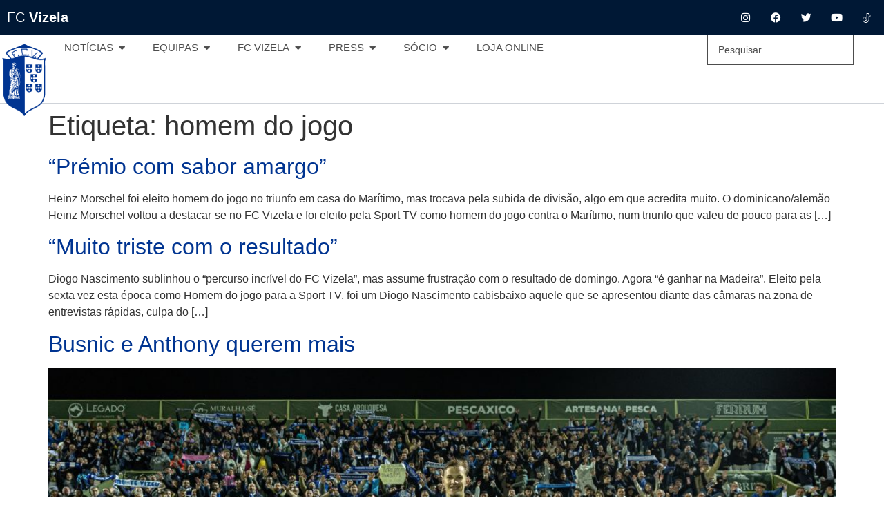

--- FILE ---
content_type: text/html; charset=UTF-8
request_url: https://fcvizela.pt/tag/homem-do-jogo/
body_size: 20442
content:
<!doctype html>
<html lang="pt-PT">
<head>
	<meta charset="UTF-8">
	<meta name="viewport" content="width=device-width, initial-scale=1">
	<link rel="profile" href="https://gmpg.org/xfn/11">
	<meta name='robots' content='index, follow, max-image-preview:large, max-snippet:-1, max-video-preview:-1' />

	<!-- This site is optimized with the Yoast SEO plugin v26.5 - https://yoast.com/wordpress/plugins/seo/ -->
	<title>Arquivo de homem do jogo - FC Vizela</title>
	<link rel="canonical" href="https://fcvizela.pt/tag/homem-do-jogo/" />
	<link rel="next" href="https://fcvizela.pt/tag/homem-do-jogo/page/2/" />
	<meta property="og:locale" content="pt_PT" />
	<meta property="og:type" content="article" />
	<meta property="og:title" content="Arquivo de homem do jogo - FC Vizela" />
	<meta property="og:url" content="https://fcvizela.pt/tag/homem-do-jogo/" />
	<meta property="og:site_name" content="FC Vizela" />
	<meta name="twitter:card" content="summary_large_image" />
	<meta name="twitter:site" content="@FCVizelaOficial" />
	<script type="application/ld+json" class="yoast-schema-graph">{"@context":"https://schema.org","@graph":[{"@type":"CollectionPage","@id":"https://fcvizela.pt/tag/homem-do-jogo/","url":"https://fcvizela.pt/tag/homem-do-jogo/","name":"Arquivo de homem do jogo - FC Vizela","isPartOf":{"@id":"https://fcvizela.pt/#website"},"breadcrumb":{"@id":"https://fcvizela.pt/tag/homem-do-jogo/#breadcrumb"},"inLanguage":"pt-PT"},{"@type":"BreadcrumbList","@id":"https://fcvizela.pt/tag/homem-do-jogo/#breadcrumb","itemListElement":[{"@type":"ListItem","position":1,"name":"Início","item":"https://fcvizela.pt/"},{"@type":"ListItem","position":2,"name":"homem do jogo"}]},{"@type":"WebSite","@id":"https://fcvizela.pt/#website","url":"https://fcvizela.pt/","name":"FC Vizela","description":"","publisher":{"@id":"https://fcvizela.pt/#organization"},"potentialAction":[{"@type":"SearchAction","target":{"@type":"EntryPoint","urlTemplate":"https://fcvizela.pt/?s={search_term_string}"},"query-input":{"@type":"PropertyValueSpecification","valueRequired":true,"valueName":"search_term_string"}}],"inLanguage":"pt-PT"},{"@type":"Organization","@id":"https://fcvizela.pt/#organization","name":"Fc Vizela","url":"https://fcvizela.pt/","logo":{"@type":"ImageObject","inLanguage":"pt-PT","@id":"https://fcvizela.pt/#/schema/logo/image/","url":"https://fcvizela.pt/wp-content/uploads/2021/10/Logo-Footer-2.png","contentUrl":"https://fcvizela.pt/wp-content/uploads/2021/10/Logo-Footer-2.png","width":95,"height":149,"caption":"Fc Vizela"},"image":{"@id":"https://fcvizela.pt/#/schema/logo/image/"},"sameAs":["https://www.facebook.com/FCVizela","https://x.com/FCVizelaOficial","https://www.instagram.com/fcvizela/","https://www.youtube.com/channel/UCwlknLHJO1caIwP_oweq0Lg"]}]}</script>
	<!-- / Yoast SEO plugin. -->


<link rel="alternate" type="application/rss+xml" title="FC Vizela &raquo; Feed" href="https://fcvizela.pt/feed/" />
<link rel="alternate" type="application/rss+xml" title="FC Vizela &raquo; Feed de comentários" href="https://fcvizela.pt/comments/feed/" />
<link rel="alternate" type="application/rss+xml" title="Feed de etiquetas FC Vizela &raquo; homem do jogo" href="https://fcvizela.pt/tag/homem-do-jogo/feed/" />
<style id='wp-img-auto-sizes-contain-inline-css'>
img:is([sizes=auto i],[sizes^="auto," i]){contain-intrinsic-size:3000px 1500px}
/*# sourceURL=wp-img-auto-sizes-contain-inline-css */
</style>
<style id='wp-emoji-styles-inline-css'>

	img.wp-smiley, img.emoji {
		display: inline !important;
		border: none !important;
		box-shadow: none !important;
		height: 1em !important;
		width: 1em !important;
		margin: 0 0.07em !important;
		vertical-align: -0.1em !important;
		background: none !important;
		padding: 0 !important;
	}
/*# sourceURL=wp-emoji-styles-inline-css */
</style>
<link rel='stylesheet' id='wp-block-library-css' href='https://fcvizela.pt/wp-includes/css/dist/block-library/style.min.css?ver=6.9' media='all' />
<style id='global-styles-inline-css'>
:root{--wp--preset--aspect-ratio--square: 1;--wp--preset--aspect-ratio--4-3: 4/3;--wp--preset--aspect-ratio--3-4: 3/4;--wp--preset--aspect-ratio--3-2: 3/2;--wp--preset--aspect-ratio--2-3: 2/3;--wp--preset--aspect-ratio--16-9: 16/9;--wp--preset--aspect-ratio--9-16: 9/16;--wp--preset--color--black: #000000;--wp--preset--color--cyan-bluish-gray: #abb8c3;--wp--preset--color--white: #ffffff;--wp--preset--color--pale-pink: #f78da7;--wp--preset--color--vivid-red: #cf2e2e;--wp--preset--color--luminous-vivid-orange: #ff6900;--wp--preset--color--luminous-vivid-amber: #fcb900;--wp--preset--color--light-green-cyan: #7bdcb5;--wp--preset--color--vivid-green-cyan: #00d084;--wp--preset--color--pale-cyan-blue: #8ed1fc;--wp--preset--color--vivid-cyan-blue: #0693e3;--wp--preset--color--vivid-purple: #9b51e0;--wp--preset--gradient--vivid-cyan-blue-to-vivid-purple: linear-gradient(135deg,rgb(6,147,227) 0%,rgb(155,81,224) 100%);--wp--preset--gradient--light-green-cyan-to-vivid-green-cyan: linear-gradient(135deg,rgb(122,220,180) 0%,rgb(0,208,130) 100%);--wp--preset--gradient--luminous-vivid-amber-to-luminous-vivid-orange: linear-gradient(135deg,rgb(252,185,0) 0%,rgb(255,105,0) 100%);--wp--preset--gradient--luminous-vivid-orange-to-vivid-red: linear-gradient(135deg,rgb(255,105,0) 0%,rgb(207,46,46) 100%);--wp--preset--gradient--very-light-gray-to-cyan-bluish-gray: linear-gradient(135deg,rgb(238,238,238) 0%,rgb(169,184,195) 100%);--wp--preset--gradient--cool-to-warm-spectrum: linear-gradient(135deg,rgb(74,234,220) 0%,rgb(151,120,209) 20%,rgb(207,42,186) 40%,rgb(238,44,130) 60%,rgb(251,105,98) 80%,rgb(254,248,76) 100%);--wp--preset--gradient--blush-light-purple: linear-gradient(135deg,rgb(255,206,236) 0%,rgb(152,150,240) 100%);--wp--preset--gradient--blush-bordeaux: linear-gradient(135deg,rgb(254,205,165) 0%,rgb(254,45,45) 50%,rgb(107,0,62) 100%);--wp--preset--gradient--luminous-dusk: linear-gradient(135deg,rgb(255,203,112) 0%,rgb(199,81,192) 50%,rgb(65,88,208) 100%);--wp--preset--gradient--pale-ocean: linear-gradient(135deg,rgb(255,245,203) 0%,rgb(182,227,212) 50%,rgb(51,167,181) 100%);--wp--preset--gradient--electric-grass: linear-gradient(135deg,rgb(202,248,128) 0%,rgb(113,206,126) 100%);--wp--preset--gradient--midnight: linear-gradient(135deg,rgb(2,3,129) 0%,rgb(40,116,252) 100%);--wp--preset--font-size--small: 13px;--wp--preset--font-size--medium: 20px;--wp--preset--font-size--large: 36px;--wp--preset--font-size--x-large: 42px;--wp--preset--spacing--20: 0.44rem;--wp--preset--spacing--30: 0.67rem;--wp--preset--spacing--40: 1rem;--wp--preset--spacing--50: 1.5rem;--wp--preset--spacing--60: 2.25rem;--wp--preset--spacing--70: 3.38rem;--wp--preset--spacing--80: 5.06rem;--wp--preset--shadow--natural: 6px 6px 9px rgba(0, 0, 0, 0.2);--wp--preset--shadow--deep: 12px 12px 50px rgba(0, 0, 0, 0.4);--wp--preset--shadow--sharp: 6px 6px 0px rgba(0, 0, 0, 0.2);--wp--preset--shadow--outlined: 6px 6px 0px -3px rgb(255, 255, 255), 6px 6px rgb(0, 0, 0);--wp--preset--shadow--crisp: 6px 6px 0px rgb(0, 0, 0);}:root { --wp--style--global--content-size: 800px;--wp--style--global--wide-size: 1200px; }:where(body) { margin: 0; }.wp-site-blocks > .alignleft { float: left; margin-right: 2em; }.wp-site-blocks > .alignright { float: right; margin-left: 2em; }.wp-site-blocks > .aligncenter { justify-content: center; margin-left: auto; margin-right: auto; }:where(.wp-site-blocks) > * { margin-block-start: 24px; margin-block-end: 0; }:where(.wp-site-blocks) > :first-child { margin-block-start: 0; }:where(.wp-site-blocks) > :last-child { margin-block-end: 0; }:root { --wp--style--block-gap: 24px; }:root :where(.is-layout-flow) > :first-child{margin-block-start: 0;}:root :where(.is-layout-flow) > :last-child{margin-block-end: 0;}:root :where(.is-layout-flow) > *{margin-block-start: 24px;margin-block-end: 0;}:root :where(.is-layout-constrained) > :first-child{margin-block-start: 0;}:root :where(.is-layout-constrained) > :last-child{margin-block-end: 0;}:root :where(.is-layout-constrained) > *{margin-block-start: 24px;margin-block-end: 0;}:root :where(.is-layout-flex){gap: 24px;}:root :where(.is-layout-grid){gap: 24px;}.is-layout-flow > .alignleft{float: left;margin-inline-start: 0;margin-inline-end: 2em;}.is-layout-flow > .alignright{float: right;margin-inline-start: 2em;margin-inline-end: 0;}.is-layout-flow > .aligncenter{margin-left: auto !important;margin-right: auto !important;}.is-layout-constrained > .alignleft{float: left;margin-inline-start: 0;margin-inline-end: 2em;}.is-layout-constrained > .alignright{float: right;margin-inline-start: 2em;margin-inline-end: 0;}.is-layout-constrained > .aligncenter{margin-left: auto !important;margin-right: auto !important;}.is-layout-constrained > :where(:not(.alignleft):not(.alignright):not(.alignfull)){max-width: var(--wp--style--global--content-size);margin-left: auto !important;margin-right: auto !important;}.is-layout-constrained > .alignwide{max-width: var(--wp--style--global--wide-size);}body .is-layout-flex{display: flex;}.is-layout-flex{flex-wrap: wrap;align-items: center;}.is-layout-flex > :is(*, div){margin: 0;}body .is-layout-grid{display: grid;}.is-layout-grid > :is(*, div){margin: 0;}body{padding-top: 0px;padding-right: 0px;padding-bottom: 0px;padding-left: 0px;}a:where(:not(.wp-element-button)){text-decoration: underline;}:root :where(.wp-element-button, .wp-block-button__link){background-color: #32373c;border-width: 0;color: #fff;font-family: inherit;font-size: inherit;font-style: inherit;font-weight: inherit;letter-spacing: inherit;line-height: inherit;padding-top: calc(0.667em + 2px);padding-right: calc(1.333em + 2px);padding-bottom: calc(0.667em + 2px);padding-left: calc(1.333em + 2px);text-decoration: none;text-transform: inherit;}.has-black-color{color: var(--wp--preset--color--black) !important;}.has-cyan-bluish-gray-color{color: var(--wp--preset--color--cyan-bluish-gray) !important;}.has-white-color{color: var(--wp--preset--color--white) !important;}.has-pale-pink-color{color: var(--wp--preset--color--pale-pink) !important;}.has-vivid-red-color{color: var(--wp--preset--color--vivid-red) !important;}.has-luminous-vivid-orange-color{color: var(--wp--preset--color--luminous-vivid-orange) !important;}.has-luminous-vivid-amber-color{color: var(--wp--preset--color--luminous-vivid-amber) !important;}.has-light-green-cyan-color{color: var(--wp--preset--color--light-green-cyan) !important;}.has-vivid-green-cyan-color{color: var(--wp--preset--color--vivid-green-cyan) !important;}.has-pale-cyan-blue-color{color: var(--wp--preset--color--pale-cyan-blue) !important;}.has-vivid-cyan-blue-color{color: var(--wp--preset--color--vivid-cyan-blue) !important;}.has-vivid-purple-color{color: var(--wp--preset--color--vivid-purple) !important;}.has-black-background-color{background-color: var(--wp--preset--color--black) !important;}.has-cyan-bluish-gray-background-color{background-color: var(--wp--preset--color--cyan-bluish-gray) !important;}.has-white-background-color{background-color: var(--wp--preset--color--white) !important;}.has-pale-pink-background-color{background-color: var(--wp--preset--color--pale-pink) !important;}.has-vivid-red-background-color{background-color: var(--wp--preset--color--vivid-red) !important;}.has-luminous-vivid-orange-background-color{background-color: var(--wp--preset--color--luminous-vivid-orange) !important;}.has-luminous-vivid-amber-background-color{background-color: var(--wp--preset--color--luminous-vivid-amber) !important;}.has-light-green-cyan-background-color{background-color: var(--wp--preset--color--light-green-cyan) !important;}.has-vivid-green-cyan-background-color{background-color: var(--wp--preset--color--vivid-green-cyan) !important;}.has-pale-cyan-blue-background-color{background-color: var(--wp--preset--color--pale-cyan-blue) !important;}.has-vivid-cyan-blue-background-color{background-color: var(--wp--preset--color--vivid-cyan-blue) !important;}.has-vivid-purple-background-color{background-color: var(--wp--preset--color--vivid-purple) !important;}.has-black-border-color{border-color: var(--wp--preset--color--black) !important;}.has-cyan-bluish-gray-border-color{border-color: var(--wp--preset--color--cyan-bluish-gray) !important;}.has-white-border-color{border-color: var(--wp--preset--color--white) !important;}.has-pale-pink-border-color{border-color: var(--wp--preset--color--pale-pink) !important;}.has-vivid-red-border-color{border-color: var(--wp--preset--color--vivid-red) !important;}.has-luminous-vivid-orange-border-color{border-color: var(--wp--preset--color--luminous-vivid-orange) !important;}.has-luminous-vivid-amber-border-color{border-color: var(--wp--preset--color--luminous-vivid-amber) !important;}.has-light-green-cyan-border-color{border-color: var(--wp--preset--color--light-green-cyan) !important;}.has-vivid-green-cyan-border-color{border-color: var(--wp--preset--color--vivid-green-cyan) !important;}.has-pale-cyan-blue-border-color{border-color: var(--wp--preset--color--pale-cyan-blue) !important;}.has-vivid-cyan-blue-border-color{border-color: var(--wp--preset--color--vivid-cyan-blue) !important;}.has-vivid-purple-border-color{border-color: var(--wp--preset--color--vivid-purple) !important;}.has-vivid-cyan-blue-to-vivid-purple-gradient-background{background: var(--wp--preset--gradient--vivid-cyan-blue-to-vivid-purple) !important;}.has-light-green-cyan-to-vivid-green-cyan-gradient-background{background: var(--wp--preset--gradient--light-green-cyan-to-vivid-green-cyan) !important;}.has-luminous-vivid-amber-to-luminous-vivid-orange-gradient-background{background: var(--wp--preset--gradient--luminous-vivid-amber-to-luminous-vivid-orange) !important;}.has-luminous-vivid-orange-to-vivid-red-gradient-background{background: var(--wp--preset--gradient--luminous-vivid-orange-to-vivid-red) !important;}.has-very-light-gray-to-cyan-bluish-gray-gradient-background{background: var(--wp--preset--gradient--very-light-gray-to-cyan-bluish-gray) !important;}.has-cool-to-warm-spectrum-gradient-background{background: var(--wp--preset--gradient--cool-to-warm-spectrum) !important;}.has-blush-light-purple-gradient-background{background: var(--wp--preset--gradient--blush-light-purple) !important;}.has-blush-bordeaux-gradient-background{background: var(--wp--preset--gradient--blush-bordeaux) !important;}.has-luminous-dusk-gradient-background{background: var(--wp--preset--gradient--luminous-dusk) !important;}.has-pale-ocean-gradient-background{background: var(--wp--preset--gradient--pale-ocean) !important;}.has-electric-grass-gradient-background{background: var(--wp--preset--gradient--electric-grass) !important;}.has-midnight-gradient-background{background: var(--wp--preset--gradient--midnight) !important;}.has-small-font-size{font-size: var(--wp--preset--font-size--small) !important;}.has-medium-font-size{font-size: var(--wp--preset--font-size--medium) !important;}.has-large-font-size{font-size: var(--wp--preset--font-size--large) !important;}.has-x-large-font-size{font-size: var(--wp--preset--font-size--x-large) !important;}
:root :where(.wp-block-pullquote){font-size: 1.5em;line-height: 1.6;}
/*# sourceURL=global-styles-inline-css */
</style>
<link rel='stylesheet' id='hello-elementor-css' href='https://fcvizela.pt/wp-content/themes/hello-elementor/assets/css/reset.css?ver=3.4.5' media='all' />
<link rel='stylesheet' id='hello-elementor-theme-style-css' href='https://fcvizela.pt/wp-content/themes/hello-elementor/assets/css/theme.css?ver=3.4.5' media='all' />
<link rel='stylesheet' id='hello-elementor-header-footer-css' href='https://fcvizela.pt/wp-content/themes/hello-elementor/assets/css/header-footer.css?ver=3.4.5' media='all' />
<link rel='stylesheet' id='elementor-frontend-css' href='https://fcvizela.pt/wp-content/plugins/elementor/assets/css/frontend.min.css?ver=3.33.3' media='all' />
<style id='elementor-frontend-inline-css'>
.elementor-kit-15{--e-global-color-primary:#6EC1E4;--e-global-color-secondary:#54595F;--e-global-color-text:#7A7A7A;--e-global-color-accent:#61CE70;--e-global-typography-primary-font-family:"Roboto";--e-global-typography-primary-font-weight:600;--e-global-typography-secondary-font-family:"Roboto Slab";--e-global-typography-secondary-font-weight:400;--e-global-typography-text-font-family:"Roboto";--e-global-typography-text-font-weight:400;--e-global-typography-accent-font-family:"Roboto";--e-global-typography-accent-font-weight:500;--e-preloader-animation-duration:1500ms;--e-preloader-delay:100ms;--e-preloader-color:#003491;--e-preloader-size:100px;}.elementor-kit-15 e-page-transition{background-color:#FFFFFF;}.elementor-kit-15 a{color:#003491;}.elementor-kit-15 a:hover{color:#001835;}.elementor-section.elementor-section-boxed > .elementor-container{max-width:1140px;}.e-con{--container-max-width:1140px;}.elementor-widget:not(:last-child){margin-block-end:20px;}.elementor-element{--widgets-spacing:20px 20px;--widgets-spacing-row:20px;--widgets-spacing-column:20px;}{}h1.entry-title{display:var(--page-title-display);}@media(max-width:1024px){.elementor-section.elementor-section-boxed > .elementor-container{max-width:1024px;}.e-con{--container-max-width:1024px;}}@media(max-width:767px){.elementor-section.elementor-section-boxed > .elementor-container{max-width:767px;}.e-con{--container-max-width:767px;}}
.elementor-472 .elementor-element.elementor-element-b9beaf0{--display:flex;--min-height:50px;--flex-direction:row;--container-widget-width:calc( ( 1 - var( --container-widget-flex-grow ) ) * 100% );--container-widget-height:100%;--container-widget-flex-grow:1;--container-widget-align-self:stretch;--flex-wrap-mobile:wrap;--justify-content:space-between;--align-items:center;}.elementor-472 .elementor-element.elementor-element-b9beaf0:not(.elementor-motion-effects-element-type-background), .elementor-472 .elementor-element.elementor-element-b9beaf0 > .elementor-motion-effects-container > .elementor-motion-effects-layer{background-color:#001835;}.elementor-widget-heading .elementor-heading-title{font-family:var( --e-global-typography-primary-font-family ), Sans-serif;font-weight:var( --e-global-typography-primary-font-weight );color:var( --e-global-color-primary );}.elementor-472 .elementor-element.elementor-element-0807b2c .elementor-heading-title{font-family:"ProximaNova - Regular", Sans-serif;font-size:20px;font-weight:normal;color:#FFFFFF;}.elementor-472 .elementor-element.elementor-element-8c3e47d{--grid-template-columns:repeat(0, auto);width:auto;max-width:auto;--icon-size:15px;--grid-column-gap:10px;--grid-row-gap:0px;}.elementor-472 .elementor-element.elementor-element-8c3e47d .elementor-widget-container{text-align:right;}.elementor-472 .elementor-element.elementor-element-8c3e47d > .elementor-widget-container{margin:0px 0px 0px 0px;padding:0px 0px 0px 0px;}.elementor-472 .elementor-element.elementor-element-8c3e47d .elementor-social-icon{background-color:#001835;--icon-padding:0.5em;}.elementor-472 .elementor-element.elementor-element-8c3e47d .elementor-social-icon i{color:#FFFFFF;}.elementor-472 .elementor-element.elementor-element-8c3e47d .elementor-social-icon svg{fill:#FFFFFF;}.elementor-472 .elementor-element.elementor-element-8c3e47d .elementor-social-icon:hover{background-color:#003491;}.elementor-472 .elementor-element.elementor-element-8c3e47d .elementor-social-icon:hover i{color:#FFFFFF;}.elementor-472 .elementor-element.elementor-element-8c3e47d .elementor-social-icon:hover svg{fill:#FFFFFF;}.elementor-472 .elementor-element.elementor-element-cfc04aa{--display:flex;--min-height:100px;--flex-direction:row;--container-widget-width:calc( ( 1 - var( --container-widget-flex-grow ) ) * 100% );--container-widget-height:100%;--container-widget-flex-grow:1;--container-widget-align-self:stretch;--flex-wrap-mobile:wrap;--align-items:stretch;--gap:10px 10px;--row-gap:10px;--column-gap:10px;border-style:solid;--border-style:solid;border-width:0px 0px 1px 0px;--border-top-width:0px;--border-right-width:0px;--border-bottom-width:1px;--border-left-width:0px;border-color:#00183530;--border-color:#00183530;--padding-top:0px;--padding-bottom:0px;--padding-left:0px;--padding-right:0px;--z-index:999;}.elementor-472 .elementor-element.elementor-element-cfc04aa:not(.elementor-motion-effects-element-type-background), .elementor-472 .elementor-element.elementor-element-cfc04aa > .elementor-motion-effects-container > .elementor-motion-effects-layer{background-color:#FFFFFF;}.elementor-472 .elementor-element.elementor-element-921563a{--display:flex;--margin-top:0px;--margin-bottom:0px;--margin-left:0px;--margin-right:0px;--padding-top:0px;--padding-bottom:0px;--padding-left:0px;--padding-right:0px;--z-index:100;}.elementor-widget-image .widget-image-caption{color:var( --e-global-color-text );font-family:var( --e-global-typography-text-font-family ), Sans-serif;font-weight:var( --e-global-typography-text-font-weight );}body:not(.rtl) .elementor-472 .elementor-element.elementor-element-d9c3790{left:0px;}body.rtl .elementor-472 .elementor-element.elementor-element-d9c3790{right:0px;}.elementor-472 .elementor-element.elementor-element-d9c3790{top:10px;z-index:999;text-align:left;}.elementor-472 .elementor-element.elementor-element-d9c3790 img{width:70px;max-width:70px;}.elementor-472 .elementor-element.elementor-element-00a0e09{--display:flex;--justify-content:center;--align-items:flex-start;--container-widget-width:calc( ( 1 - var( --container-widget-flex-grow ) ) * 100% );--gap:0px 0px;--row-gap:0px;--column-gap:0px;--margin-top:0px;--margin-bottom:0px;--margin-left:0px;--margin-right:0px;--padding-top:0px;--padding-bottom:0px;--padding-left:0px;--padding-right:0px;--z-index:1;}.elementor-widget-mega-menu > .elementor-widget-container > .e-n-menu > .e-n-menu-wrapper > .e-n-menu-heading > .e-n-menu-item > .e-n-menu-title, .elementor-widget-mega-menu > .elementor-widget-container > .e-n-menu > .e-n-menu-wrapper > .e-n-menu-heading > .e-n-menu-item > .e-n-menu-title > .e-n-menu-title-container, .elementor-widget-mega-menu > .elementor-widget-container > .e-n-menu > .e-n-menu-wrapper > .e-n-menu-heading > .e-n-menu-item > .e-n-menu-title > .e-n-menu-title-container > span{font-family:var( --e-global-typography-accent-font-family ), Sans-serif;font-weight:var( --e-global-typography-accent-font-weight );}.elementor-widget-mega-menu{--n-menu-divider-color:var( --e-global-color-text );}.elementor-472 .elementor-element.elementor-element-0a4a427{--display:flex;--padding-top:25px;--padding-bottom:25px;--padding-left:35px;--padding-right:35px;}.elementor-472 .elementor-element.elementor-element-0a4a427:not(.elementor-motion-effects-element-type-background), .elementor-472 .elementor-element.elementor-element-0a4a427 > .elementor-motion-effects-container > .elementor-motion-effects-layer{background-color:#FFFFFF;}.elementor-472 .elementor-element.elementor-element-0a4a427.e-con{--flex-grow:0;--flex-shrink:0;}.elementor-widget-icon-list .elementor-icon-list-item:not(:last-child):after{border-color:var( --e-global-color-text );}.elementor-widget-icon-list .elementor-icon-list-icon i{color:var( --e-global-color-primary );}.elementor-widget-icon-list .elementor-icon-list-icon svg{fill:var( --e-global-color-primary );}.elementor-widget-icon-list .elementor-icon-list-item > .elementor-icon-list-text, .elementor-widget-icon-list .elementor-icon-list-item > a{font-family:var( --e-global-typography-text-font-family ), Sans-serif;font-weight:var( --e-global-typography-text-font-weight );}.elementor-widget-icon-list .elementor-icon-list-text{color:var( --e-global-color-secondary );}.elementor-472 .elementor-element.elementor-element-ac81b52 .elementor-icon-list-items:not(.elementor-inline-items) .elementor-icon-list-item:not(:last-child){padding-block-end:calc(20px/2);}.elementor-472 .elementor-element.elementor-element-ac81b52 .elementor-icon-list-items:not(.elementor-inline-items) .elementor-icon-list-item:not(:first-child){margin-block-start:calc(20px/2);}.elementor-472 .elementor-element.elementor-element-ac81b52 .elementor-icon-list-items.elementor-inline-items .elementor-icon-list-item{margin-inline:calc(20px/2);}.elementor-472 .elementor-element.elementor-element-ac81b52 .elementor-icon-list-items.elementor-inline-items{margin-inline:calc(-20px/2);}.elementor-472 .elementor-element.elementor-element-ac81b52 .elementor-icon-list-items.elementor-inline-items .elementor-icon-list-item:after{inset-inline-end:calc(-20px/2);}.elementor-472 .elementor-element.elementor-element-ac81b52 .elementor-icon-list-icon i{transition:color 0.3s;}.elementor-472 .elementor-element.elementor-element-ac81b52 .elementor-icon-list-icon svg{transition:fill 0.3s;}.elementor-472 .elementor-element.elementor-element-ac81b52{--e-icon-list-icon-size:14px;--icon-vertical-offset:0px;}.elementor-472 .elementor-element.elementor-element-ac81b52 .elementor-icon-list-item > .elementor-icon-list-text, .elementor-472 .elementor-element.elementor-element-ac81b52 .elementor-icon-list-item > a{font-family:"ProximaNova - Regular", Sans-serif;font-size:15px;font-weight:400;text-transform:uppercase;}.elementor-472 .elementor-element.elementor-element-ac81b52 .elementor-icon-list-text{color:#4D4D4D;transition:color 0.3s;}.elementor-472 .elementor-element.elementor-element-ac81b52 .elementor-icon-list-item:hover .elementor-icon-list-text{color:#003491;}.elementor-472 .elementor-element.elementor-element-4d7d07d{--display:flex;--margin-top:0px;--margin-bottom:0px;--margin-left:0px;--margin-right:0px;--padding-top:25px;--padding-bottom:25px;--padding-left:35px;--padding-right:35px;}.elementor-472 .elementor-element.elementor-element-4d7d07d.e-con{--flex-grow:0;--flex-shrink:0;}.elementor-472 .elementor-element.elementor-element-59812d7 .elementor-icon-list-items:not(.elementor-inline-items) .elementor-icon-list-item:not(:last-child){padding-block-end:calc(20px/2);}.elementor-472 .elementor-element.elementor-element-59812d7 .elementor-icon-list-items:not(.elementor-inline-items) .elementor-icon-list-item:not(:first-child){margin-block-start:calc(20px/2);}.elementor-472 .elementor-element.elementor-element-59812d7 .elementor-icon-list-items.elementor-inline-items .elementor-icon-list-item{margin-inline:calc(20px/2);}.elementor-472 .elementor-element.elementor-element-59812d7 .elementor-icon-list-items.elementor-inline-items{margin-inline:calc(-20px/2);}.elementor-472 .elementor-element.elementor-element-59812d7 .elementor-icon-list-items.elementor-inline-items .elementor-icon-list-item:after{inset-inline-end:calc(-20px/2);}.elementor-472 .elementor-element.elementor-element-59812d7 .elementor-icon-list-icon i{transition:color 0.3s;}.elementor-472 .elementor-element.elementor-element-59812d7 .elementor-icon-list-icon svg{transition:fill 0.3s;}.elementor-472 .elementor-element.elementor-element-59812d7{--e-icon-list-icon-size:14px;--icon-vertical-offset:0px;}.elementor-472 .elementor-element.elementor-element-59812d7 .elementor-icon-list-item > .elementor-icon-list-text, .elementor-472 .elementor-element.elementor-element-59812d7 .elementor-icon-list-item > a{font-family:"ProximaNova - Regular", Sans-serif;font-size:15px;font-weight:400;text-transform:uppercase;}.elementor-472 .elementor-element.elementor-element-59812d7 .elementor-icon-list-text{color:#4D4D4D;transition:color 0.3s;}.elementor-472 .elementor-element.elementor-element-59812d7 .elementor-icon-list-item:hover .elementor-icon-list-text{color:#003491;}.elementor-472 .elementor-element.elementor-element-db5c8a7{--display:flex;--flex-direction:column;--container-widget-width:100%;--container-widget-height:initial;--container-widget-flex-grow:0;--container-widget-align-self:initial;--flex-wrap-mobile:wrap;--margin-top:0px;--margin-bottom:0px;--margin-left:0px;--margin-right:0px;--padding-top:0px;--padding-bottom:0px;--padding-left:0px;--padding-right:0px;}.elementor-472 .elementor-element.elementor-element-db5c8a7.e-con{--flex-grow:0;--flex-shrink:0;}.elementor-472 .elementor-element.elementor-element-b851491{--display:flex;--margin-top:0px;--margin-bottom:0px;--margin-left:0px;--margin-right:0px;--padding-top:25px;--padding-bottom:25px;--padding-left:35px;--padding-right:35px;}.elementor-472 .elementor-element.elementor-element-b851491.e-con{--flex-grow:0;--flex-shrink:0;}.elementor-472 .elementor-element.elementor-element-dcf4b37 .elementor-heading-title{font-family:"ProximaNova - Regular", Sans-serif;font-size:16px;font-weight:700;color:#4D4D4D;}.elementor-472 .elementor-element.elementor-element-cad5ab5 .elementor-icon-list-items:not(.elementor-inline-items) .elementor-icon-list-item:not(:last-child){padding-block-end:calc(20px/2);}.elementor-472 .elementor-element.elementor-element-cad5ab5 .elementor-icon-list-items:not(.elementor-inline-items) .elementor-icon-list-item:not(:first-child){margin-block-start:calc(20px/2);}.elementor-472 .elementor-element.elementor-element-cad5ab5 .elementor-icon-list-items.elementor-inline-items .elementor-icon-list-item{margin-inline:calc(20px/2);}.elementor-472 .elementor-element.elementor-element-cad5ab5 .elementor-icon-list-items.elementor-inline-items{margin-inline:calc(-20px/2);}.elementor-472 .elementor-element.elementor-element-cad5ab5 .elementor-icon-list-items.elementor-inline-items .elementor-icon-list-item:after{inset-inline-end:calc(-20px/2);}.elementor-472 .elementor-element.elementor-element-cad5ab5 .elementor-icon-list-icon i{transition:color 0.3s;}.elementor-472 .elementor-element.elementor-element-cad5ab5 .elementor-icon-list-icon svg{transition:fill 0.3s;}.elementor-472 .elementor-element.elementor-element-cad5ab5{--e-icon-list-icon-size:14px;--icon-vertical-offset:0px;}.elementor-472 .elementor-element.elementor-element-cad5ab5 .elementor-icon-list-item > .elementor-icon-list-text, .elementor-472 .elementor-element.elementor-element-cad5ab5 .elementor-icon-list-item > a{font-family:"ProximaNova - Regular", Sans-serif;font-size:15px;font-weight:400;text-transform:uppercase;}.elementor-472 .elementor-element.elementor-element-cad5ab5 .elementor-icon-list-text{color:#4D4D4D;transition:color 0.3s;}.elementor-472 .elementor-element.elementor-element-cad5ab5 .elementor-icon-list-item:hover .elementor-icon-list-text{color:#003491;}.elementor-472 .elementor-element.elementor-element-426e5a3{--display:flex;--margin-top:0px;--margin-bottom:0px;--margin-left:0px;--margin-right:0px;--padding-top:25px;--padding-bottom:25px;--padding-left:35px;--padding-right:35px;}.elementor-472 .elementor-element.elementor-element-6e0401a .elementor-heading-title{font-family:"ProximaNova - Regular", Sans-serif;font-size:16px;font-weight:700;color:#4D4D4D;}.elementor-472 .elementor-element.elementor-element-76051ab .elementor-icon-list-items:not(.elementor-inline-items) .elementor-icon-list-item:not(:last-child){padding-block-end:calc(20px/2);}.elementor-472 .elementor-element.elementor-element-76051ab .elementor-icon-list-items:not(.elementor-inline-items) .elementor-icon-list-item:not(:first-child){margin-block-start:calc(20px/2);}.elementor-472 .elementor-element.elementor-element-76051ab .elementor-icon-list-items.elementor-inline-items .elementor-icon-list-item{margin-inline:calc(20px/2);}.elementor-472 .elementor-element.elementor-element-76051ab .elementor-icon-list-items.elementor-inline-items{margin-inline:calc(-20px/2);}.elementor-472 .elementor-element.elementor-element-76051ab .elementor-icon-list-items.elementor-inline-items .elementor-icon-list-item:after{inset-inline-end:calc(-20px/2);}.elementor-472 .elementor-element.elementor-element-76051ab .elementor-icon-list-icon i{transition:color 0.3s;}.elementor-472 .elementor-element.elementor-element-76051ab .elementor-icon-list-icon svg{transition:fill 0.3s;}.elementor-472 .elementor-element.elementor-element-76051ab{--e-icon-list-icon-size:14px;--icon-vertical-offset:0px;}.elementor-472 .elementor-element.elementor-element-76051ab .elementor-icon-list-item > .elementor-icon-list-text, .elementor-472 .elementor-element.elementor-element-76051ab .elementor-icon-list-item > a{font-family:"ProximaNova - Regular", Sans-serif;font-size:15px;font-weight:400;text-transform:uppercase;}.elementor-472 .elementor-element.elementor-element-76051ab .elementor-icon-list-text{color:#4D4D4D;transition:color 0.3s;}.elementor-472 .elementor-element.elementor-element-76051ab .elementor-icon-list-item:hover .elementor-icon-list-text{color:#003491;}.elementor-472 .elementor-element.elementor-element-cfae1ba{--display:flex;--margin-top:0px;--margin-bottom:0px;--margin-left:0px;--margin-right:0px;--padding-top:25px;--padding-bottom:25px;--padding-left:35px;--padding-right:35px;}.elementor-472 .elementor-element.elementor-element-cfae1ba.e-con{--flex-grow:0;--flex-shrink:0;}.elementor-472 .elementor-element.elementor-element-90567a5 .elementor-icon-list-items:not(.elementor-inline-items) .elementor-icon-list-item:not(:last-child){padding-block-end:calc(20px/2);}.elementor-472 .elementor-element.elementor-element-90567a5 .elementor-icon-list-items:not(.elementor-inline-items) .elementor-icon-list-item:not(:first-child){margin-block-start:calc(20px/2);}.elementor-472 .elementor-element.elementor-element-90567a5 .elementor-icon-list-items.elementor-inline-items .elementor-icon-list-item{margin-inline:calc(20px/2);}.elementor-472 .elementor-element.elementor-element-90567a5 .elementor-icon-list-items.elementor-inline-items{margin-inline:calc(-20px/2);}.elementor-472 .elementor-element.elementor-element-90567a5 .elementor-icon-list-items.elementor-inline-items .elementor-icon-list-item:after{inset-inline-end:calc(-20px/2);}.elementor-472 .elementor-element.elementor-element-90567a5 .elementor-icon-list-icon i{transition:color 0.3s;}.elementor-472 .elementor-element.elementor-element-90567a5 .elementor-icon-list-icon svg{transition:fill 0.3s;}.elementor-472 .elementor-element.elementor-element-90567a5{--e-icon-list-icon-size:14px;--icon-vertical-offset:0px;}.elementor-472 .elementor-element.elementor-element-90567a5 .elementor-icon-list-item > .elementor-icon-list-text, .elementor-472 .elementor-element.elementor-element-90567a5 .elementor-icon-list-item > a{font-family:"ProximaNova - Regular", Sans-serif;font-size:15px;font-weight:400;text-transform:uppercase;}.elementor-472 .elementor-element.elementor-element-90567a5 .elementor-icon-list-text{color:#4D4D4D;transition:color 0.3s;}.elementor-472 .elementor-element.elementor-element-90567a5 .elementor-icon-list-item:hover .elementor-icon-list-text{color:#003491;}.elementor-472 .elementor-element.elementor-element-9ed5f0a{--display:flex;--margin-top:0px;--margin-bottom:0px;--margin-left:0px;--margin-right:0px;--padding-top:25px;--padding-bottom:25px;--padding-left:35px;--padding-right:35px;}.elementor-472 .elementor-element.elementor-element-9ed5f0a.e-con{--flex-grow:0;--flex-shrink:0;}.elementor-472 .elementor-element.elementor-element-7d24570 .elementor-icon-list-items:not(.elementor-inline-items) .elementor-icon-list-item:not(:last-child){padding-block-end:calc(20px/2);}.elementor-472 .elementor-element.elementor-element-7d24570 .elementor-icon-list-items:not(.elementor-inline-items) .elementor-icon-list-item:not(:first-child){margin-block-start:calc(20px/2);}.elementor-472 .elementor-element.elementor-element-7d24570 .elementor-icon-list-items.elementor-inline-items .elementor-icon-list-item{margin-inline:calc(20px/2);}.elementor-472 .elementor-element.elementor-element-7d24570 .elementor-icon-list-items.elementor-inline-items{margin-inline:calc(-20px/2);}.elementor-472 .elementor-element.elementor-element-7d24570 .elementor-icon-list-items.elementor-inline-items .elementor-icon-list-item:after{inset-inline-end:calc(-20px/2);}.elementor-472 .elementor-element.elementor-element-7d24570 .elementor-icon-list-icon i{transition:color 0.3s;}.elementor-472 .elementor-element.elementor-element-7d24570 .elementor-icon-list-icon svg{transition:fill 0.3s;}.elementor-472 .elementor-element.elementor-element-7d24570{--e-icon-list-icon-size:14px;--icon-vertical-offset:0px;}.elementor-472 .elementor-element.elementor-element-7d24570 .elementor-icon-list-item > .elementor-icon-list-text, .elementor-472 .elementor-element.elementor-element-7d24570 .elementor-icon-list-item > a{font-family:"ProximaNova - Regular", Sans-serif;font-size:15px;font-weight:400;text-transform:uppercase;}.elementor-472 .elementor-element.elementor-element-7d24570 .elementor-icon-list-text{color:#4D4D4D;transition:color 0.3s;}.elementor-472 .elementor-element.elementor-element-7d24570 .elementor-icon-list-item:hover .elementor-icon-list-text{color:#003491;}.elementor-472 .elementor-element.elementor-element-9c2093c{--display:flex;--margin-top:0px;--margin-bottom:0px;--margin-left:0px;--margin-right:0px;--padding-top:25px;--padding-bottom:25px;--padding-left:35px;--padding-right:35px;}.elementor-472 .elementor-element.elementor-element-9c2093c.e-con{--flex-grow:0;--flex-shrink:0;}.elementor-472 .elementor-element.elementor-element-0c9c383 .elementor-icon-list-items:not(.elementor-inline-items) .elementor-icon-list-item:not(:last-child){padding-block-end:calc(20px/2);}.elementor-472 .elementor-element.elementor-element-0c9c383 .elementor-icon-list-items:not(.elementor-inline-items) .elementor-icon-list-item:not(:first-child){margin-block-start:calc(20px/2);}.elementor-472 .elementor-element.elementor-element-0c9c383 .elementor-icon-list-items.elementor-inline-items .elementor-icon-list-item{margin-inline:calc(20px/2);}.elementor-472 .elementor-element.elementor-element-0c9c383 .elementor-icon-list-items.elementor-inline-items{margin-inline:calc(-20px/2);}.elementor-472 .elementor-element.elementor-element-0c9c383 .elementor-icon-list-items.elementor-inline-items .elementor-icon-list-item:after{inset-inline-end:calc(-20px/2);}.elementor-472 .elementor-element.elementor-element-0c9c383 .elementor-icon-list-icon i{transition:color 0.3s;}.elementor-472 .elementor-element.elementor-element-0c9c383 .elementor-icon-list-icon svg{transition:fill 0.3s;}.elementor-472 .elementor-element.elementor-element-0c9c383{--e-icon-list-icon-size:14px;--icon-vertical-offset:0px;}.elementor-472 .elementor-element.elementor-element-0c9c383 .elementor-icon-list-item > .elementor-icon-list-text, .elementor-472 .elementor-element.elementor-element-0c9c383 .elementor-icon-list-item > a{font-family:"ProximaNova - Regular", Sans-serif;font-size:15px;font-weight:400;text-transform:uppercase;}.elementor-472 .elementor-element.elementor-element-0c9c383 .elementor-icon-list-text{color:#4D4D4D;transition:color 0.3s;}.elementor-472 .elementor-element.elementor-element-0c9c383 .elementor-icon-list-item:hover .elementor-icon-list-text{color:#003491;}.elementor-472 .elementor-element.elementor-element-3472c3d{--n-menu-dropdown-content-max-width:fit-content;--n-menu-heading-wrap:wrap;--n-menu-heading-overflow-x:initial;--n-menu-title-distance-from-content:0px;--n-menu-toggle-icon-wrapper-animation-duration:500ms;--n-menu-title-space-between:5px;--n-menu-title-font-size:15px;--n-menu-title-color-normal:#4D4D4D;--n-menu-title-transition:300ms;--n-menu-icon-size:16px;--n-menu-toggle-icon-size:20px;--n-menu-toggle-icon-color:#003491;--n-menu-toggle-icon-color-hover:#001835;--n-menu-toggle-icon-hover-duration:500ms;--n-menu-toggle-icon-color-active:#001835;--n-menu-toggle-icon-distance-from-dropdown:0px;}.elementor-472 .elementor-element.elementor-element-3472c3d > .elementor-widget-container > .e-n-menu > .e-n-menu-wrapper > .e-n-menu-heading > .e-n-menu-item > .e-n-menu-title:not( .e-current ):not( :hover ){background-color:#FFFFFF;}.elementor-472 .elementor-element.elementor-element-3472c3d > .elementor-widget-container > .e-n-menu > .e-n-menu-toggle[aria-expanded="false"]:not( :hover ) > .e-n-menu-toggle-icon{background:#FFFFFF;}:where( .elementor-472 .elementor-element.elementor-element-3472c3d > .elementor-widget-container > .e-n-menu > .e-n-menu-wrapper > .e-n-menu-heading > .e-n-menu-item > .e-n-menu-content ) > .e-con{background-color:#FFFFFF;}.elementor-472 .elementor-element.elementor-element-3472c3d > .elementor-widget-container > .e-n-menu > .e-n-menu-wrapper > .e-n-menu-heading > .e-n-menu-item > .e-n-menu-title, .elementor-472 .elementor-element.elementor-element-3472c3d > .elementor-widget-container > .e-n-menu > .e-n-menu-wrapper > .e-n-menu-heading > .e-n-menu-item > .e-n-menu-title > .e-n-menu-title-container, .elementor-472 .elementor-element.elementor-element-3472c3d > .elementor-widget-container > .e-n-menu > .e-n-menu-wrapper > .e-n-menu-heading > .e-n-menu-item > .e-n-menu-title > .e-n-menu-title-container > span{font-family:"ProximaNova - Regular", Sans-serif;font-weight:normal;text-transform:uppercase;}.elementor-472 .elementor-element.elementor-element-3472c3d {--n-menu-title-color-hover:#003491;--n-menu-title-color-active:#003491;}.elementor-472 .elementor-element.elementor-element-ffee234{--display:flex;--flex-direction:row;--container-widget-width:calc( ( 1 - var( --container-widget-flex-grow ) ) * 100% );--container-widget-height:100%;--container-widget-flex-grow:1;--container-widget-align-self:stretch;--flex-wrap-mobile:wrap;--justify-content:flex-end;--align-items:center;--gap:0px 0px;--row-gap:0px;--column-gap:0px;--margin-top:0px;--margin-bottom:0px;--margin-left:0px;--margin-right:0px;--padding-top:0px;--padding-bottom:0px;--padding-left:0px;--padding-right:0px;}.elementor-widget-search{--e-search-input-color:var( --e-global-color-text );}.elementor-widget-search.e-focus{--e-search-input-color:var( --e-global-color-text );}.elementor-widget-search .elementor-pagination{font-family:var( --e-global-typography-primary-font-family ), Sans-serif;font-weight:var( --e-global-typography-primary-font-weight );}.elementor-472 .elementor-element.elementor-element-45b9dc5 .e-search-input{background-color:#FFFFFF;font-family:"ProximaNova - Regular", Sans-serif;font-size:14px;border-style:solid;border-width:1px 1px 1px 1px;border-color:#4D4D4D;border-radius:0px 0px 0px 0px;}.elementor-472 .elementor-element.elementor-element-45b9dc5{--e-search-placeholder-color:#4D4D4D;--e-search-input-color:#4D4D4D;--e-search-icon-label-color:#FFFFFF;--e-search-input-padding-block-start:10px;--e-search-input-padding-inline-start:15px;--e-search-input-padding-block-end:10px;--e-search-input-padding-inline-end:10px;--e-search-submit-margin-inline-start:0px;--e-search-icon-clear-size:10px;--e-search-icon-clear-color:#4D4D4D;--e-search-icon-clear-transition:3s;}.elementor-472 .elementor-element.elementor-element-45b9dc5 .e-search-input-wrapper > svg:hover{--e-search-icon-clear-color:#003491;}.elementor-472 .elementor-element.elementor-element-45b9dc5 .e-search-input-wrapper > i:hover{--e-search-icon-clear-color:#003491;}.elementor-theme-builder-content-area{height:400px;}.elementor-location-header:before, .elementor-location-footer:before{content:"";display:table;clear:both;}@media(min-width:768px){.elementor-472 .elementor-element.elementor-element-b9beaf0{--content-width:1366px;}.elementor-472 .elementor-element.elementor-element-cfc04aa{--content-width:1366px;}.elementor-472 .elementor-element.elementor-element-921563a{--width:6%;}.elementor-472 .elementor-element.elementor-element-00a0e09{--width:74%;}.elementor-472 .elementor-element.elementor-element-ffee234{--width:20%;}}@media(max-width:1024px) and (min-width:768px){.elementor-472 .elementor-element.elementor-element-921563a{--width:30%;}.elementor-472 .elementor-element.elementor-element-00a0e09{--width:70%;}.elementor-472 .elementor-element.elementor-element-0a4a427{--width:100%;}.elementor-472 .elementor-element.elementor-element-4d7d07d{--width:100%;}.elementor-472 .elementor-element.elementor-element-db5c8a7{--width:100%;}.elementor-472 .elementor-element.elementor-element-b851491{--width:50%;}.elementor-472 .elementor-element.elementor-element-426e5a3{--width:50%;}.elementor-472 .elementor-element.elementor-element-cfae1ba{--width:100%;}.elementor-472 .elementor-element.elementor-element-9ed5f0a{--width:100%;}.elementor-472 .elementor-element.elementor-element-9c2093c{--width:100%;}}@media(max-width:1024px){.elementor-472 .elementor-element.elementor-element-b9beaf0{--margin-top:0px;--margin-bottom:0px;--margin-left:0px;--margin-right:0px;--padding-top:0px;--padding-bottom:0px;--padding-left:30px;--padding-right:30px;}.elementor-472 .elementor-element.elementor-element-cfc04aa{--min-height:100px;--padding-top:0px;--padding-bottom:0px;--padding-left:30px;--padding-right:30px;}body:not(.rtl) .elementor-472 .elementor-element.elementor-element-d9c3790{left:0px;}body.rtl .elementor-472 .elementor-element.elementor-element-d9c3790{right:0px;}.elementor-472 .elementor-element.elementor-element-d9c3790{z-index:1999;}.elementor-472 .elementor-element.elementor-element-d9c3790 img{width:70px;max-width:70px;}.elementor-472 .elementor-element.elementor-element-00a0e09{--justify-content:center;--align-items:flex-end;--container-widget-width:calc( ( 1 - var( --container-widget-flex-grow ) ) * 100% );--margin-top:0px;--margin-bottom:0px;--margin-left:0px;--margin-right:0px;--padding-top:0px;--padding-bottom:0px;--padding-left:0px;--padding-right:0px;}.elementor-472 .elementor-element.elementor-element-db5c8a7{--align-items:center;--container-widget-width:calc( ( 1 - var( --container-widget-flex-grow ) ) * 100% );}.elementor-472 .elementor-element.elementor-element-dcf4b37{text-align:center;}.elementor-472 .elementor-element.elementor-element-6e0401a{text-align:center;}.elementor-472 .elementor-element.elementor-element-3472c3d{--n-menu-heading-justify-content:center;--n-menu-title-flex-grow:initial;--n-menu-title-justify-content:initial;--n-menu-title-justify-content-mobile:center;--n-menu-title-distance-from-content:0px;--n-menu-title-space-between:0px;--n-menu-title-padding:15px 0px 15px 0px;--n-menu-toggle-icon-size:40px;--n-menu-toggle-icon-distance-from-dropdown:20px;}}@media(max-width:767px){.elementor-472 .elementor-element.elementor-element-b9beaf0{--flex-direction:row;--container-widget-width:initial;--container-widget-height:100%;--container-widget-flex-grow:1;--container-widget-align-self:stretch;--flex-wrap-mobile:wrap;--justify-content:space-between;--padding-top:15px;--padding-bottom:15px;--padding-left:15px;--padding-right:15px;}.elementor-472 .elementor-element.elementor-element-cfc04aa{--min-height:100px;--flex-direction:row;--container-widget-width:initial;--container-widget-height:100%;--container-widget-flex-grow:1;--container-widget-align-self:stretch;--flex-wrap-mobile:wrap;--justify-content:flex-start;--padding-top:0px;--padding-bottom:0px;--padding-left:15px;--padding-right:15px;}.elementor-472 .elementor-element.elementor-element-921563a{--width:28%;}body:not(.rtl) .elementor-472 .elementor-element.elementor-element-d9c3790{left:0px;}body.rtl .elementor-472 .elementor-element.elementor-element-d9c3790{right:0px;}.elementor-472 .elementor-element.elementor-element-d9c3790{top:10px;}.elementor-472 .elementor-element.elementor-element-d9c3790 img{width:70%;max-width:70%;}.elementor-472 .elementor-element.elementor-element-00a0e09{--width:68%;--flex-direction:row;--container-widget-width:calc( ( 1 - var( --container-widget-flex-grow ) ) * 100% );--container-widget-height:100%;--container-widget-flex-grow:1;--container-widget-align-self:stretch;--flex-wrap-mobile:wrap;--justify-content:flex-end;--align-items:center;--margin-top:0px;--margin-bottom:0px;--margin-left:0px;--margin-right:0px;--padding-top:0px;--padding-bottom:0px;--padding-left:0px;--padding-right:0px;}.elementor-472 .elementor-element.elementor-element-0a4a427{--width:100%;--flex-direction:column;--container-widget-width:calc( ( 1 - var( --container-widget-flex-grow ) ) * 100% );--container-widget-height:initial;--container-widget-flex-grow:0;--container-widget-align-self:initial;--flex-wrap-mobile:wrap;--justify-content:center;--align-items:center;}.elementor-472 .elementor-element.elementor-element-4d7d07d{--width:100%;}.elementor-472 .elementor-element.elementor-element-db5c8a7{--width:100%;--flex-direction:row;--container-widget-width:initial;--container-widget-height:100%;--container-widget-flex-grow:1;--container-widget-align-self:stretch;--flex-wrap-mobile:wrap;}.elementor-472 .elementor-element.elementor-element-b851491{--width:100%;}.elementor-472 .elementor-element.elementor-element-dcf4b37{text-align:center;}.elementor-472 .elementor-element.elementor-element-426e5a3{--width:100%;}.elementor-472 .elementor-element.elementor-element-6e0401a{text-align:center;}.elementor-472 .elementor-element.elementor-element-cfae1ba{--width:100%;}.elementor-472 .elementor-element.elementor-element-9ed5f0a{--width:100%;}.elementor-472 .elementor-element.elementor-element-9c2093c{--width:100%;}.elementor-472 .elementor-element.elementor-element-3472c3d{--n-menu-heading-justify-content:center;--n-menu-title-flex-grow:initial;--n-menu-title-justify-content:initial;--n-menu-title-justify-content-mobile:center;--n-menu-title-distance-from-content:0px;--n-menu-toggle-align:flex-end;--n-menu-title-space-between:0px;}.elementor-472 .elementor-element.elementor-element-ffee234{--width:48%;--justify-content:flex-end;}}/* Start custom CSS for mega-menu, class: .elementor-element-3472c3d *//* Mega menu dropdown */
.elementor-nav-menu--dropdown {
  z-index: 1000 !important;
}/* End custom CSS */
/* Start Custom Fonts CSS */@font-face {
	font-family: 'ProximaNova &#8211; Regular';
	font-style: normal;
	font-weight: normal;
	font-display: auto;
	src: url('https://fcvizela.pt/wp-content/uploads/2021/10/ProximaNova-Regular.eot');
	src: url('https://fcvizela.pt/wp-content/uploads/2021/10/ProximaNova-Regular.eot?#iefix') format('embedded-opentype'),
		url('https://fcvizela.pt/wp-content/uploads/2021/10/ProximaNova-Regular.woff2') format('woff2'),
		url('https://fcvizela.pt/wp-content/uploads/2021/10/ProximaNova-Regular.woff') format('woff'),
		url('https://fcvizela.pt/wp-content/uploads/2021/10/ProximaNova-Regular.ttf') format('truetype'),
		url('https://fcvizela.pt/wp-content/uploads/2021/10/ProximaNova-Regular.svg#ProximaNova&#8211;Regular') format('svg');
}
/* End Custom Fonts CSS */
.elementor-482 .elementor-element.elementor-element-4e08ac7{--display:flex;--flex-direction:column;--container-widget-width:100%;--container-widget-height:initial;--container-widget-flex-grow:0;--container-widget-align-self:initial;--flex-wrap-mobile:wrap;--gap:0px 0px;--row-gap:0px;--column-gap:0px;--margin-top:0px;--margin-bottom:0px;--margin-left:0px;--margin-right:0px;--padding-top:0px;--padding-bottom:0px;--padding-left:0px;--padding-right:0px;}.elementor-482 .elementor-element.elementor-element-4e08ac7:not(.elementor-motion-effects-element-type-background), .elementor-482 .elementor-element.elementor-element-4e08ac7 > .elementor-motion-effects-container > .elementor-motion-effects-layer{background-color:#003491;}.elementor-482 .elementor-element.elementor-element-1b0e783{--display:flex;--margin-top:0px;--margin-bottom:0px;--margin-left:0px;--margin-right:0px;--padding-top:0px;--padding-bottom:0px;--padding-left:0px;--padding-right:0px;}.elementor-482 .elementor-element.elementor-element-1b0e783:not(.elementor-motion-effects-element-type-background), .elementor-482 .elementor-element.elementor-element-1b0e783 > .elementor-motion-effects-container > .elementor-motion-effects-layer{background-color:#003491;}.elementor-widget-heading .elementor-heading-title{font-family:var( --e-global-typography-primary-font-family ), Sans-serif;font-weight:var( --e-global-typography-primary-font-weight );color:var( --e-global-color-primary );}.elementor-482 .elementor-element.elementor-element-1763548 > .elementor-widget-container{margin:0px 0px 0px 0px;padding:25px 0px 0px 20px;}.elementor-482 .elementor-element.elementor-element-1763548{text-align:center;}.elementor-482 .elementor-element.elementor-element-1763548 .elementor-heading-title{font-family:"ProximaNova - Regular", Sans-serif;font-size:18px;font-weight:bold;color:#FFFFFF;}.elementor-widget-flip-box .elementor-flip-box__front .elementor-flip-box__layer__title{font-family:var( --e-global-typography-primary-font-family ), Sans-serif;font-weight:var( --e-global-typography-primary-font-weight );}.elementor-widget-flip-box .elementor-flip-box__front .elementor-flip-box__layer__description{font-family:var( --e-global-typography-text-font-family ), Sans-serif;font-weight:var( --e-global-typography-text-font-weight );}.elementor-widget-flip-box .elementor-flip-box__back .elementor-flip-box__layer__title{font-family:var( --e-global-typography-primary-font-family ), Sans-serif;font-weight:var( --e-global-typography-primary-font-weight );}.elementor-widget-flip-box .elementor-flip-box__back .elementor-flip-box__layer__description{font-family:var( --e-global-typography-text-font-family ), Sans-serif;font-weight:var( --e-global-typography-text-font-weight );}.elementor-widget-flip-box .elementor-flip-box__button{font-family:var( --e-global-typography-accent-font-family ), Sans-serif;font-weight:var( --e-global-typography-accent-font-weight );}.elementor-482 .elementor-element.elementor-element-8042249 .elementor-flip-box__front{background-color:#003491;background-image:url("https://fcvizela.pt/wp-content/uploads/2021/10/A_2_Solverde.png");background-position:center center;background-repeat:no-repeat;background-size:25% auto;}.elementor-482 .elementor-element.elementor-element-8042249 .elementor-flip-box__back{background-color:#003491;background-image:url("https://fcvizela.pt/wp-content/uploads/2021/10/A_1_Solverde.png");background-position:center center;background-repeat:no-repeat;background-size:25% auto;}.elementor-482 .elementor-element.elementor-element-8042249 .elementor-flip-box{height:80px;}.elementor-482 .elementor-element.elementor-element-8042249 .elementor-flip-box__front .elementor-flip-box__layer__overlay{text-align:center;}.elementor-482 .elementor-element.elementor-element-8042249 .elementor-icon i{transform:rotate(0deg);}.elementor-482 .elementor-element.elementor-element-8042249 .elementor-icon svg{transform:rotate(0deg);}.elementor-482 .elementor-element.elementor-element-8042249 .elementor-flip-box__back .elementor-flip-box__layer__overlay{text-align:center;}.elementor-482 .elementor-element.elementor-element-8042249 .elementor-flip-box__button{margin-center:0;}.elementor-482 .elementor-element.elementor-element-c0584cf{--display:flex;--margin-top:0px;--margin-bottom:0px;--margin-left:0px;--margin-right:0px;--padding-top:0px;--padding-bottom:0px;--padding-left:0px;--padding-right:0px;}.elementor-482 .elementor-element.elementor-element-c0584cf:not(.elementor-motion-effects-element-type-background), .elementor-482 .elementor-element.elementor-element-c0584cf > .elementor-motion-effects-container > .elementor-motion-effects-layer{background-color:#003491;}.elementor-482 .elementor-element.elementor-element-f3b4113 > .elementor-widget-container{margin:0px 0px 0px 0px;padding:25px 0px 0px 20px;}.elementor-482 .elementor-element.elementor-element-f3b4113{text-align:center;}.elementor-482 .elementor-element.elementor-element-f3b4113 .elementor-heading-title{font-family:"ProximaNova - Regular", Sans-serif;font-size:18px;font-weight:bold;color:#FFFFFF;}.elementor-482 .elementor-element.elementor-element-51f268c{--display:flex;--flex-direction:row;--container-widget-width:calc( ( 1 - var( --container-widget-flex-grow ) ) * 100% );--container-widget-height:100%;--container-widget-flex-grow:1;--container-widget-align-self:stretch;--flex-wrap-mobile:wrap;--justify-content:center;--align-items:center;--gap:15px 0px;--row-gap:15px;--column-gap:0px;--flex-wrap:wrap;--align-content:space-between;border-style:solid;--border-style:solid;border-width:0px 0px 1px 0px;--border-top-width:0px;--border-right-width:0px;--border-bottom-width:1px;--border-left-width:0px;border-color:#FFFFFF;--border-color:#FFFFFF;--margin-top:0px;--margin-bottom:0px;--margin-left:0px;--margin-right:0px;--padding-top:0px;--padding-bottom:35px;--padding-left:0px;--padding-right:0px;}.elementor-482 .elementor-element.elementor-element-ab090e7 .elementor-flip-box__front{background-color:#00000000;background-image:url("https://fcvizela.pt/wp-content/uploads/2021/10/A_2_Camara.png");background-position:center center;background-repeat:no-repeat;background-size:50% auto;}.elementor-482 .elementor-element.elementor-element-ab090e7 .elementor-flip-box__back{background-color:#FFFFFF00;background-image:url("https://fcvizela.pt/wp-content/uploads/2021/10/C_1_Camara.png");background-position:center center;background-repeat:no-repeat;background-size:50% auto;}.elementor-482 .elementor-element.elementor-element-ab090e7{width:var( --container-widget-width, 33% );max-width:33%;--container-widget-width:33%;--container-widget-flex-grow:0;}.elementor-482 .elementor-element.elementor-element-ab090e7 .elementor-flip-box{height:80px;}.elementor-482 .elementor-element.elementor-element-ab090e7 .elementor-flip-box__front .elementor-flip-box__layer__overlay{text-align:center;}.elementor-482 .elementor-element.elementor-element-ab090e7 .elementor-icon i{transform:rotate(0deg);}.elementor-482 .elementor-element.elementor-element-ab090e7 .elementor-icon svg{transform:rotate(0deg);}.elementor-482 .elementor-element.elementor-element-ab090e7 .elementor-flip-box__back .elementor-flip-box__layer__overlay{text-align:center;}.elementor-482 .elementor-element.elementor-element-ab090e7 .elementor-flip-box__button{margin-center:0;}.elementor-482 .elementor-element.elementor-element-35ef828 .elementor-flip-box__front{background-color:#F2F2F200;background-image:url("https://fcvizela.pt/wp-content/uploads/2021/10/A_2_Finiconde.png");background-position:center center;background-repeat:no-repeat;background-size:50% auto;}.elementor-482 .elementor-element.elementor-element-35ef828 .elementor-flip-box__back{background-color:#FFFFFF00;background-image:url("https://fcvizela.pt/wp-content/uploads/2021/10/A_1_Finiconde.png");background-position:center center;background-repeat:no-repeat;background-size:50% auto;}.elementor-482 .elementor-element.elementor-element-35ef828{width:var( --container-widget-width, 33% );max-width:33%;--container-widget-width:33%;--container-widget-flex-grow:0;}.elementor-482 .elementor-element.elementor-element-35ef828 .elementor-flip-box{height:80px;}.elementor-482 .elementor-element.elementor-element-35ef828 .elementor-flip-box__front .elementor-flip-box__layer__overlay{text-align:center;}.elementor-482 .elementor-element.elementor-element-35ef828 .elementor-icon i{transform:rotate(0deg);}.elementor-482 .elementor-element.elementor-element-35ef828 .elementor-icon svg{transform:rotate(0deg);}.elementor-482 .elementor-element.elementor-element-35ef828 .elementor-flip-box__back .elementor-flip-box__layer__overlay{text-align:center;}.elementor-482 .elementor-element.elementor-element-35ef828 .elementor-flip-box__button{margin-center:0;}.elementor-482 .elementor-element.elementor-element-a2549b4 .elementor-flip-box__front{background-color:#F2F2F200;background-image:url("https://fcvizela.pt/wp-content/uploads/2021/10/KAPPA_A_2.png");background-position:center center;background-repeat:no-repeat;background-size:50% auto;}.elementor-482 .elementor-element.elementor-element-a2549b4 .elementor-flip-box__back{background-color:#F2F2F200;background-image:url("https://fcvizela.pt/wp-content/uploads/2021/10/KAPPA_A_1.png");background-position:center center;background-repeat:no-repeat;background-size:50% auto;}.elementor-482 .elementor-element.elementor-element-a2549b4{width:var( --container-widget-width, 33% );max-width:33%;--container-widget-width:33%;--container-widget-flex-grow:0;}.elementor-482 .elementor-element.elementor-element-a2549b4 .elementor-flip-box{height:80px;}.elementor-482 .elementor-element.elementor-element-a2549b4 .elementor-flip-box__front .elementor-flip-box__layer__overlay{text-align:center;}.elementor-482 .elementor-element.elementor-element-a2549b4 .elementor-icon i{transform:rotate(0deg);}.elementor-482 .elementor-element.elementor-element-a2549b4 .elementor-icon svg{transform:rotate(0deg);}.elementor-482 .elementor-element.elementor-element-a2549b4 .elementor-flip-box__back .elementor-flip-box__layer__overlay{text-align:center;}.elementor-482 .elementor-element.elementor-element-a2549b4 .elementor-flip-box__button{margin-center:0;}.elementor-482 .elementor-element.elementor-element-b1ff87c .elementor-flip-box__front{background-color:#F2F2F200;background-image:url("https://fcvizela.pt/wp-content/uploads/2021/10/A_2_Boxoil.png");background-position:center center;background-repeat:no-repeat;background-size:50% auto;}.elementor-482 .elementor-element.elementor-element-b1ff87c .elementor-flip-box__back{background-color:#F2F2F200;background-image:url("https://fcvizela.pt/wp-content/uploads/2021/10/A_1_Boxoil.png");background-position:center center;background-repeat:no-repeat;background-size:50% auto;}.elementor-482 .elementor-element.elementor-element-b1ff87c{width:var( --container-widget-width, 33% );max-width:33%;--container-widget-width:33%;--container-widget-flex-grow:0;}.elementor-482 .elementor-element.elementor-element-b1ff87c .elementor-flip-box{height:80px;}.elementor-482 .elementor-element.elementor-element-b1ff87c .elementor-flip-box__front .elementor-flip-box__layer__overlay{text-align:center;}.elementor-482 .elementor-element.elementor-element-b1ff87c .elementor-icon i{transform:rotate(0deg);}.elementor-482 .elementor-element.elementor-element-b1ff87c .elementor-icon svg{transform:rotate(0deg);}.elementor-482 .elementor-element.elementor-element-b1ff87c .elementor-flip-box__back .elementor-flip-box__layer__overlay{text-align:center;}.elementor-482 .elementor-element.elementor-element-b1ff87c .elementor-flip-box__button{margin-center:0;}.elementor-482 .elementor-element.elementor-element-bc72f75 .elementor-flip-box__front{background-color:#FFFFFF00;background-image:url("https://fcvizela.pt/wp-content/uploads/2021/10/Grupo-Atual-2.png");background-position:center center;background-repeat:no-repeat;background-size:50% auto;}.elementor-482 .elementor-element.elementor-element-bc72f75 .elementor-flip-box__back{background-color:#FFFFFF00;background-image:url("https://fcvizela.pt/wp-content/uploads/2021/10/Grupo-Atual-1.png");background-position:center center;background-repeat:no-repeat;background-size:50% auto;}.elementor-482 .elementor-element.elementor-element-bc72f75{width:var( --container-widget-width, 33% );max-width:33%;--container-widget-width:33%;--container-widget-flex-grow:0;}.elementor-482 .elementor-element.elementor-element-bc72f75 .elementor-flip-box{height:80px;}.elementor-482 .elementor-element.elementor-element-bc72f75 .elementor-flip-box__front .elementor-flip-box__layer__overlay{text-align:center;}.elementor-482 .elementor-element.elementor-element-bc72f75 .elementor-icon i{transform:rotate(0deg);}.elementor-482 .elementor-element.elementor-element-bc72f75 .elementor-icon svg{transform:rotate(0deg);}.elementor-482 .elementor-element.elementor-element-bc72f75 .elementor-flip-box__back .elementor-flip-box__layer__overlay{text-align:center;}.elementor-482 .elementor-element.elementor-element-bc72f75 .elementor-flip-box__button{margin-center:0;}.elementor-482 .elementor-element.elementor-element-ebe9b3c .elementor-flip-box__front{background-color:#F2F2F200;background-image:url("https://fcvizela.pt/wp-content/uploads/2021/10/A_2_Fema.png");background-position:center center;background-repeat:no-repeat;background-size:50% auto;}.elementor-482 .elementor-element.elementor-element-ebe9b3c .elementor-flip-box__back{background-color:#FFFFFF00;background-image:url("https://fcvizela.pt/wp-content/uploads/2021/10/A_1_Fema.png");background-position:center center;background-repeat:no-repeat;background-size:50% auto;}.elementor-482 .elementor-element.elementor-element-ebe9b3c{width:var( --container-widget-width, 33% );max-width:33%;--container-widget-width:33%;--container-widget-flex-grow:0;}.elementor-482 .elementor-element.elementor-element-ebe9b3c .elementor-flip-box{height:80px;}.elementor-482 .elementor-element.elementor-element-ebe9b3c .elementor-flip-box__front .elementor-flip-box__layer__overlay{text-align:center;}.elementor-482 .elementor-element.elementor-element-ebe9b3c .elementor-icon i{transform:rotate(0deg);}.elementor-482 .elementor-element.elementor-element-ebe9b3c .elementor-icon svg{transform:rotate(0deg);}.elementor-482 .elementor-element.elementor-element-ebe9b3c .elementor-flip-box__back .elementor-flip-box__layer__overlay{text-align:center;}.elementor-482 .elementor-element.elementor-element-ebe9b3c .elementor-flip-box__button{margin-center:0;}.elementor-482 .elementor-element.elementor-element-9209678 .elementor-flip-box__front{background-color:#F2F2F200;background-image:url("https://fcvizela.pt/wp-content/uploads/2021/10/SmartFan_A_2_1.png");background-position:center center;background-repeat:no-repeat;background-size:50% auto;}.elementor-482 .elementor-element.elementor-element-9209678 .elementor-flip-box__back{background-color:#F2F2F200;background-image:url("https://fcvizela.pt/wp-content/uploads/2021/10/SmartFan_A_1_1.png");background-position:center center;background-repeat:no-repeat;background-size:50% auto;}.elementor-482 .elementor-element.elementor-element-9209678{width:var( --container-widget-width, 33% );max-width:33%;--container-widget-width:33%;--container-widget-flex-grow:0;}.elementor-482 .elementor-element.elementor-element-9209678 .elementor-flip-box{height:80px;}.elementor-482 .elementor-element.elementor-element-9209678 .elementor-flip-box__front .elementor-flip-box__layer__overlay{text-align:center;}.elementor-482 .elementor-element.elementor-element-9209678 .elementor-icon i{transform:rotate(0deg);}.elementor-482 .elementor-element.elementor-element-9209678 .elementor-icon svg{transform:rotate(0deg);}.elementor-482 .elementor-element.elementor-element-9209678 .elementor-flip-box__back .elementor-flip-box__layer__overlay{text-align:center;}.elementor-482 .elementor-element.elementor-element-9209678 .elementor-flip-box__button{margin-center:0;}.elementor-482 .elementor-element.elementor-element-8a8c5d0 .elementor-flip-box__front{background-color:#F2F2F200;background-image:url("https://fcvizela.pt/wp-content/uploads/2021/10/Artboard-2-copy-17.png");background-position:center center;background-repeat:no-repeat;background-size:50% auto;}.elementor-482 .elementor-element.elementor-element-8a8c5d0 .elementor-flip-box__back{background-color:#F2F2F200;background-image:url("https://fcvizela.pt/wp-content/uploads/2021/10/Artboard-2-copy-16.png");background-position:center center;background-repeat:no-repeat;background-size:50% auto;}.elementor-482 .elementor-element.elementor-element-8a8c5d0{width:var( --container-widget-width, 33% );max-width:33%;--container-widget-width:33%;--container-widget-flex-grow:0;}.elementor-482 .elementor-element.elementor-element-8a8c5d0 .elementor-flip-box{height:80px;}.elementor-482 .elementor-element.elementor-element-8a8c5d0 .elementor-flip-box__front .elementor-flip-box__layer__overlay{text-align:center;}.elementor-482 .elementor-element.elementor-element-8a8c5d0 .elementor-icon i{transform:rotate(0deg);}.elementor-482 .elementor-element.elementor-element-8a8c5d0 .elementor-icon svg{transform:rotate(0deg);}.elementor-482 .elementor-element.elementor-element-8a8c5d0 .elementor-flip-box__back .elementor-flip-box__layer__overlay{text-align:center;}.elementor-482 .elementor-element.elementor-element-8a8c5d0 .elementor-flip-box__button{margin-center:0;}.elementor-482 .elementor-element.elementor-element-8380adf .elementor-flip-box__front{background-color:#F2F2F200;background-image:url("https://fcvizela.pt/wp-content/uploads/2021/10/Artboard-2-copy-25.png");background-position:center center;background-repeat:no-repeat;background-size:50% auto;}.elementor-482 .elementor-element.elementor-element-8380adf .elementor-flip-box__back{background-color:#FFFFFF00;background-image:url("https://fcvizela.pt/wp-content/uploads/2021/10/Artboard-2-copy-24.png");background-position:center center;background-repeat:no-repeat;background-size:50% auto;}.elementor-482 .elementor-element.elementor-element-8380adf{width:var( --container-widget-width, 33% );max-width:33%;--container-widget-width:33%;--container-widget-flex-grow:0;}.elementor-482 .elementor-element.elementor-element-8380adf .elementor-flip-box{height:80px;}.elementor-482 .elementor-element.elementor-element-8380adf .elementor-flip-box__front .elementor-flip-box__layer__overlay{text-align:center;}.elementor-482 .elementor-element.elementor-element-8380adf .elementor-icon i{transform:rotate(0deg);}.elementor-482 .elementor-element.elementor-element-8380adf .elementor-icon svg{transform:rotate(0deg);}.elementor-482 .elementor-element.elementor-element-8380adf .elementor-flip-box__back .elementor-flip-box__layer__overlay{text-align:center;}.elementor-482 .elementor-element.elementor-element-8380adf .elementor-flip-box__button{margin-center:0;}.elementor-482 .elementor-element.elementor-element-7bc1cf8{--display:flex;--flex-direction:row;--container-widget-width:initial;--container-widget-height:100%;--container-widget-flex-grow:1;--container-widget-align-self:stretch;--flex-wrap-mobile:wrap;--gap:0px 0px;--row-gap:0px;--column-gap:0px;--flex-wrap:wrap;--margin-top:0px;--margin-bottom:0px;--margin-left:0px;--margin-right:0px;--padding-top:45px;--padding-bottom:0px;--padding-left:0px;--padding-right:0px;}.elementor-482 .elementor-element.elementor-element-7bc1cf8:not(.elementor-motion-effects-element-type-background), .elementor-482 .elementor-element.elementor-element-7bc1cf8 > .elementor-motion-effects-container > .elementor-motion-effects-layer{background-color:#003491;}.elementor-482 .elementor-element.elementor-element-7c5caf7{--display:flex;--flex-direction:column;--container-widget-width:calc( ( 1 - var( --container-widget-flex-grow ) ) * 100% );--container-widget-height:initial;--container-widget-flex-grow:0;--container-widget-align-self:initial;--flex-wrap-mobile:wrap;--justify-content:space-between;--align-items:center;--margin-top:25px;--margin-bottom:0px;--margin-left:0px;--margin-right:0px;--padding-top:0px;--padding-bottom:25px;--padding-left:0px;--padding-right:0px;}.elementor-482 .elementor-element.elementor-element-7c5caf7:not(.elementor-motion-effects-element-type-background), .elementor-482 .elementor-element.elementor-element-7c5caf7 > .elementor-motion-effects-container > .elementor-motion-effects-layer{background-color:#003491;}.elementor-widget-icon-list .elementor-icon-list-item:not(:last-child):after{border-color:var( --e-global-color-text );}.elementor-widget-icon-list .elementor-icon-list-icon i{color:var( --e-global-color-primary );}.elementor-widget-icon-list .elementor-icon-list-icon svg{fill:var( --e-global-color-primary );}.elementor-widget-icon-list .elementor-icon-list-item > .elementor-icon-list-text, .elementor-widget-icon-list .elementor-icon-list-item > a{font-family:var( --e-global-typography-text-font-family ), Sans-serif;font-weight:var( --e-global-typography-text-font-weight );}.elementor-widget-icon-list .elementor-icon-list-text{color:var( --e-global-color-secondary );}.elementor-482 .elementor-element.elementor-element-e7a22b0 > .elementor-widget-container{margin:0px 0px 0px 0px;padding:0px 0px 0px 0px;}.elementor-482 .elementor-element.elementor-element-e7a22b0 .elementor-icon-list-items:not(.elementor-inline-items) .elementor-icon-list-item:not(:last-child){padding-block-end:calc(10px/2);}.elementor-482 .elementor-element.elementor-element-e7a22b0 .elementor-icon-list-items:not(.elementor-inline-items) .elementor-icon-list-item:not(:first-child){margin-block-start:calc(10px/2);}.elementor-482 .elementor-element.elementor-element-e7a22b0 .elementor-icon-list-items.elementor-inline-items .elementor-icon-list-item{margin-inline:calc(10px/2);}.elementor-482 .elementor-element.elementor-element-e7a22b0 .elementor-icon-list-items.elementor-inline-items{margin-inline:calc(-10px/2);}.elementor-482 .elementor-element.elementor-element-e7a22b0 .elementor-icon-list-items.elementor-inline-items .elementor-icon-list-item:after{inset-inline-end:calc(-10px/2);}.elementor-482 .elementor-element.elementor-element-e7a22b0 .elementor-icon-list-icon i{transition:color 0.3s;}.elementor-482 .elementor-element.elementor-element-e7a22b0 .elementor-icon-list-icon svg{transition:fill 0.3s;}.elementor-482 .elementor-element.elementor-element-e7a22b0{--e-icon-list-icon-size:0px;--icon-vertical-offset:0px;}.elementor-482 .elementor-element.elementor-element-e7a22b0 .elementor-icon-list-item > .elementor-icon-list-text, .elementor-482 .elementor-element.elementor-element-e7a22b0 .elementor-icon-list-item > a{font-family:"ProximaNova - Regular", Sans-serif;font-size:12px;font-weight:normal;text-transform:uppercase;}.elementor-482 .elementor-element.elementor-element-e7a22b0 .elementor-icon-list-text{color:#FFFFFF;transition:color 0.3s;}.elementor-482 .elementor-element.elementor-element-9c69ec0{text-align:right;}.elementor-482 .elementor-element.elementor-element-9c69ec0 .elementor-heading-title{font-family:"ProximaNova - Regular", Sans-serif;font-size:15px;font-weight:normal;text-transform:uppercase;color:#FFFFFF;}.elementor-theme-builder-content-area{height:400px;}.elementor-location-header:before, .elementor-location-footer:before{content:"";display:table;clear:both;}@media(min-width:768px){.elementor-482 .elementor-element.elementor-element-4e08ac7{--content-width:1366px;}.elementor-482 .elementor-element.elementor-element-7bc1cf8{--content-width:1366px;}.elementor-482 .elementor-element.elementor-element-7c5caf7{--width:100%;}}@media(min-width:1025px){.elementor-482 .elementor-element.elementor-element-8042249 .elementor-flip-box__front{background-attachment:scroll;}.elementor-482 .elementor-element.elementor-element-8042249 .elementor-flip-box__back{background-attachment:scroll;}.elementor-482 .elementor-element.elementor-element-ab090e7 .elementor-flip-box__front{background-attachment:scroll;}.elementor-482 .elementor-element.elementor-element-ab090e7 .elementor-flip-box__back{background-attachment:scroll;}.elementor-482 .elementor-element.elementor-element-35ef828 .elementor-flip-box__front{background-attachment:scroll;}.elementor-482 .elementor-element.elementor-element-35ef828 .elementor-flip-box__back{background-attachment:scroll;}.elementor-482 .elementor-element.elementor-element-a2549b4 .elementor-flip-box__front{background-attachment:scroll;}.elementor-482 .elementor-element.elementor-element-a2549b4 .elementor-flip-box__back{background-attachment:scroll;}.elementor-482 .elementor-element.elementor-element-b1ff87c .elementor-flip-box__front{background-attachment:scroll;}.elementor-482 .elementor-element.elementor-element-b1ff87c .elementor-flip-box__back{background-attachment:scroll;}.elementor-482 .elementor-element.elementor-element-bc72f75 .elementor-flip-box__front{background-attachment:scroll;}.elementor-482 .elementor-element.elementor-element-bc72f75 .elementor-flip-box__back{background-attachment:scroll;}.elementor-482 .elementor-element.elementor-element-ebe9b3c .elementor-flip-box__front{background-attachment:scroll;}.elementor-482 .elementor-element.elementor-element-ebe9b3c .elementor-flip-box__back{background-attachment:scroll;}.elementor-482 .elementor-element.elementor-element-9209678 .elementor-flip-box__front{background-attachment:scroll;}.elementor-482 .elementor-element.elementor-element-9209678 .elementor-flip-box__back{background-attachment:scroll;}.elementor-482 .elementor-element.elementor-element-8a8c5d0 .elementor-flip-box__front{background-attachment:scroll;}.elementor-482 .elementor-element.elementor-element-8a8c5d0 .elementor-flip-box__back{background-attachment:scroll;}.elementor-482 .elementor-element.elementor-element-8380adf .elementor-flip-box__front{background-attachment:scroll;}.elementor-482 .elementor-element.elementor-element-8380adf .elementor-flip-box__back{background-attachment:scroll;}}@media(max-width:1024px){.elementor-482 .elementor-element.elementor-element-8042249 .elementor-flip-box__front{background-size:40% auto;}.elementor-482 .elementor-element.elementor-element-8042249 .elementor-flip-box__back{background-size:40% auto;}.elementor-482 .elementor-element.elementor-element-51f268c{--align-items:center;--container-widget-width:calc( ( 1 - var( --container-widget-flex-grow ) ) * 100% );--flex-wrap:wrap;--align-content:space-between;}.elementor-482 .elementor-element.elementor-element-ab090e7{--container-widget-width:33%;--container-widget-flex-grow:0;width:var( --container-widget-width, 33% );max-width:33%;}.elementor-482 .elementor-element.elementor-element-ab090e7 .elementor-flip-box__front{background-size:80% auto;}.elementor-482 .elementor-element.elementor-element-ab090e7 .elementor-flip-box__back{background-size:80% auto;}.elementor-482 .elementor-element.elementor-element-35ef828{width:var( --container-widget-width, 33% );max-width:33%;--container-widget-width:33%;--container-widget-flex-grow:0;}.elementor-482 .elementor-element.elementor-element-35ef828 .elementor-flip-box__front{background-size:80% auto;}.elementor-482 .elementor-element.elementor-element-35ef828 .elementor-flip-box__back{background-size:80% auto;}.elementor-482 .elementor-element.elementor-element-a2549b4{--container-widget-width:33%;--container-widget-flex-grow:0;width:var( --container-widget-width, 33% );max-width:33%;}.elementor-482 .elementor-element.elementor-element-a2549b4 .elementor-flip-box__front{background-size:80% auto;}.elementor-482 .elementor-element.elementor-element-a2549b4 .elementor-flip-box__back{background-size:80% auto;}.elementor-482 .elementor-element.elementor-element-b1ff87c{--container-widget-width:33%;--container-widget-flex-grow:0;width:var( --container-widget-width, 33% );max-width:33%;}.elementor-482 .elementor-element.elementor-element-b1ff87c .elementor-flip-box__front{background-size:80% auto;}.elementor-482 .elementor-element.elementor-element-b1ff87c .elementor-flip-box__back{background-size:80% auto;}.elementor-482 .elementor-element.elementor-element-bc72f75{--container-widget-width:33%;--container-widget-flex-grow:0;width:var( --container-widget-width, 33% );max-width:33%;}.elementor-482 .elementor-element.elementor-element-bc72f75 .elementor-flip-box__front{background-size:80% auto;}.elementor-482 .elementor-element.elementor-element-bc72f75 .elementor-flip-box__back{background-size:80% auto;}.elementor-482 .elementor-element.elementor-element-ebe9b3c{--container-widget-width:33%;--container-widget-flex-grow:0;width:var( --container-widget-width, 33% );max-width:33%;}.elementor-482 .elementor-element.elementor-element-ebe9b3c .elementor-flip-box__front{background-size:80% auto;}.elementor-482 .elementor-element.elementor-element-ebe9b3c .elementor-flip-box__back{background-size:80% auto;}.elementor-482 .elementor-element.elementor-element-9209678{--container-widget-width:33%;--container-widget-flex-grow:0;width:var( --container-widget-width, 33% );max-width:33%;}.elementor-482 .elementor-element.elementor-element-9209678 .elementor-flip-box__front{background-size:80% auto;}.elementor-482 .elementor-element.elementor-element-9209678 .elementor-flip-box__back{background-size:80% auto;}.elementor-482 .elementor-element.elementor-element-8a8c5d0{--container-widget-width:33%;--container-widget-flex-grow:0;width:var( --container-widget-width, 33% );max-width:33%;}.elementor-482 .elementor-element.elementor-element-8a8c5d0 .elementor-flip-box__front{background-size:80% auto;}.elementor-482 .elementor-element.elementor-element-8a8c5d0 .elementor-flip-box__back{background-size:80% auto;}.elementor-482 .elementor-element.elementor-element-8380adf{--container-widget-width:33%;--container-widget-flex-grow:0;width:var( --container-widget-width, 33% );max-width:33%;}.elementor-482 .elementor-element.elementor-element-8380adf .elementor-flip-box__front{background-size:80% auto;}.elementor-482 .elementor-element.elementor-element-8380adf .elementor-flip-box__back{background-size:80% auto;}.elementor-482 .elementor-element.elementor-element-7bc1cf8{--justify-content:space-between;--padding-top:45px;--padding-bottom:0px;--padding-left:30px;--padding-right:30px;}.elementor-482 .elementor-element.elementor-element-7c5caf7{--flex-direction:column;--container-widget-width:100%;--container-widget-height:initial;--container-widget-flex-grow:0;--container-widget-align-self:initial;--flex-wrap-mobile:wrap;}.elementor-482 .elementor-element.elementor-element-9c69ec0{text-align:center;}}@media(max-width:767px){.elementor-482 .elementor-element.elementor-element-8042249 .elementor-flip-box__front{background-size:80% auto;}.elementor-482 .elementor-element.elementor-element-8042249 .elementor-flip-box__back{background-size:80% auto;}.elementor-482 .elementor-element.elementor-element-51f268c{--flex-direction:row;--container-widget-width:initial;--container-widget-height:100%;--container-widget-flex-grow:1;--container-widget-align-self:stretch;--flex-wrap-mobile:wrap;}.elementor-482 .elementor-element.elementor-element-ab090e7{--container-widget-width:50%;--container-widget-flex-grow:0;width:var( --container-widget-width, 50% );max-width:50%;}.elementor-482 .elementor-element.elementor-element-35ef828{--container-widget-width:50%;--container-widget-flex-grow:0;width:var( --container-widget-width, 50% );max-width:50%;}.elementor-482 .elementor-element.elementor-element-a2549b4{--container-widget-width:50%;--container-widget-flex-grow:0;width:var( --container-widget-width, 50% );max-width:50%;}.elementor-482 .elementor-element.elementor-element-b1ff87c{--container-widget-width:50%;--container-widget-flex-grow:0;width:var( --container-widget-width, 50% );max-width:50%;}.elementor-482 .elementor-element.elementor-element-bc72f75{--container-widget-width:50%;--container-widget-flex-grow:0;width:var( --container-widget-width, 50% );max-width:50%;}.elementor-482 .elementor-element.elementor-element-ebe9b3c{--container-widget-width:50%;--container-widget-flex-grow:0;width:var( --container-widget-width, 50% );max-width:50%;}.elementor-482 .elementor-element.elementor-element-9209678{--container-widget-width:50%;--container-widget-flex-grow:0;width:var( --container-widget-width, 50% );max-width:50%;}.elementor-482 .elementor-element.elementor-element-8a8c5d0{--container-widget-width:50%;--container-widget-flex-grow:0;width:var( --container-widget-width, 50% );max-width:50%;}.elementor-482 .elementor-element.elementor-element-8380adf{--container-widget-width:50%;--container-widget-flex-grow:0;width:var( --container-widget-width, 50% );max-width:50%;}.elementor-482 .elementor-element.elementor-element-7bc1cf8{--padding-top:45px;--padding-bottom:0px;--padding-left:15px;--padding-right:15px;}.elementor-482 .elementor-element.elementor-element-e7a22b0 .elementor-icon-list-items:not(.elementor-inline-items) .elementor-icon-list-item:not(:last-child){padding-block-end:calc(10px/2);}.elementor-482 .elementor-element.elementor-element-e7a22b0 .elementor-icon-list-items:not(.elementor-inline-items) .elementor-icon-list-item:not(:first-child){margin-block-start:calc(10px/2);}.elementor-482 .elementor-element.elementor-element-e7a22b0 .elementor-icon-list-items.elementor-inline-items .elementor-icon-list-item{margin-inline:calc(10px/2);}.elementor-482 .elementor-element.elementor-element-e7a22b0 .elementor-icon-list-items.elementor-inline-items{margin-inline:calc(-10px/2);}.elementor-482 .elementor-element.elementor-element-e7a22b0 .elementor-icon-list-items.elementor-inline-items .elementor-icon-list-item:after{inset-inline-end:calc(-10px/2);}.elementor-482 .elementor-element.elementor-element-9c69ec0{text-align:center;}}
/*# sourceURL=elementor-frontend-inline-css */
</style>
<link rel='stylesheet' id='widget-heading-css' href='https://fcvizela.pt/wp-content/plugins/elementor/assets/css/widget-heading.min.css?ver=3.33.3' media='all' />
<link rel='stylesheet' id='widget-social-icons-css' href='https://fcvizela.pt/wp-content/plugins/elementor/assets/css/widget-social-icons.min.css?ver=3.33.3' media='all' />
<link rel='stylesheet' id='e-apple-webkit-css' href='https://fcvizela.pt/wp-content/plugins/elementor/assets/css/conditionals/apple-webkit.min.css?ver=3.33.3' media='all' />
<link rel='stylesheet' id='e-sticky-css' href='https://fcvizela.pt/wp-content/plugins/elementor-pro/assets/css/modules/sticky.min.css?ver=3.33.2' media='all' />
<link rel='stylesheet' id='widget-image-css' href='https://fcvizela.pt/wp-content/plugins/elementor/assets/css/widget-image.min.css?ver=3.33.3' media='all' />
<link rel='stylesheet' id='widget-icon-list-css' href='https://fcvizela.pt/wp-content/plugins/elementor/assets/css/widget-icon-list.min.css?ver=3.33.3' media='all' />
<link rel='stylesheet' id='widget-mega-menu-css' href='https://fcvizela.pt/wp-content/plugins/elementor-pro/assets/css/widget-mega-menu.min.css?ver=3.33.2' media='all' />
<link rel='stylesheet' id='widget-search-css' href='https://fcvizela.pt/wp-content/plugins/elementor-pro/assets/css/widget-search.min.css?ver=3.33.2' media='all' />
<link rel='stylesheet' id='widget-flip-box-css' href='https://fcvizela.pt/wp-content/plugins/elementor-pro/assets/css/widget-flip-box.min.css?ver=3.33.2' media='all' />
<link rel='stylesheet' id='elementor-icons-css' href='https://fcvizela.pt/wp-content/plugins/elementor/assets/lib/eicons/css/elementor-icons.min.css?ver=5.44.0' media='all' />
<link rel='stylesheet' id='font-awesome-5-all-css' href='https://fcvizela.pt/wp-content/plugins/elementor/assets/lib/font-awesome/css/all.min.css?ver=3.33.3' media='all' />
<link rel='stylesheet' id='font-awesome-4-shim-css' href='https://fcvizela.pt/wp-content/plugins/elementor/assets/lib/font-awesome/css/v4-shims.min.css?ver=3.33.3' media='all' />
<link rel='stylesheet' id='hello-elementor-child-style-css' href='https://fcvizela.pt/wp-content/themes/hello-theme-child-master/style.css?ver=1.0.0' media='all' />
<link rel='stylesheet' id='elementor-icons-shared-0-css' href='https://fcvizela.pt/wp-content/plugins/elementor/assets/lib/font-awesome/css/fontawesome.min.css?ver=5.15.3' media='all' />
<link rel='stylesheet' id='elementor-icons-fa-brands-css' href='https://fcvizela.pt/wp-content/plugins/elementor/assets/lib/font-awesome/css/brands.min.css?ver=5.15.3' media='all' />
<link rel='stylesheet' id='elementor-icons-tiktok-css' href='https://fcvizela.pt/wp-content/uploads/elementor/custom-icons/tiktok/css/tiktok.css?ver=1.0.0' media='all' />
<link rel='stylesheet' id='elementor-icons-fa-solid-css' href='https://fcvizela.pt/wp-content/plugins/elementor/assets/lib/font-awesome/css/solid.min.css?ver=5.15.3' media='all' />
<link rel='stylesheet' id='elementor-icons-menus-css' href='https://fcvizela.pt/wp-content/uploads/elementor/custom-icons/menus/css/menus.css?ver=1.0.0' media='all' />
<script src="https://fcvizela.pt/wp-content/plugins/elementor-pro/assets/js/page-transitions.min.js?ver=3.33.2" id="page-transitions-js"></script>
<script src="https://fcvizela.pt/wp-includes/js/jquery/jquery.min.js?ver=3.7.1" id="jquery-core-js"></script>
<script src="https://fcvizela.pt/wp-includes/js/jquery/jquery-migrate.min.js?ver=3.4.1" id="jquery-migrate-js"></script>
<script src="https://fcvizela.pt/wp-content/plugins/elementor/assets/lib/font-awesome/js/v4-shims.min.js?ver=3.33.3" id="font-awesome-4-shim-js"></script>
<link rel="https://api.w.org/" href="https://fcvizela.pt/wp-json/" /><link rel="alternate" title="JSON" type="application/json" href="https://fcvizela.pt/wp-json/wp/v2/tags/753" /><link rel="EditURI" type="application/rsd+xml" title="RSD" href="https://fcvizela.pt/xmlrpc.php?rsd" />
<meta name="generator" content="WordPress 6.9" />
<meta name="generator" content="Elementor 3.33.3; features: additional_custom_breakpoints; settings: css_print_method-internal, google_font-disabled, font_display-auto">
			<style>
				.e-con.e-parent:nth-of-type(n+4):not(.e-lazyloaded):not(.e-no-lazyload),
				.e-con.e-parent:nth-of-type(n+4):not(.e-lazyloaded):not(.e-no-lazyload) * {
					background-image: none !important;
				}
				@media screen and (max-height: 1024px) {
					.e-con.e-parent:nth-of-type(n+3):not(.e-lazyloaded):not(.e-no-lazyload),
					.e-con.e-parent:nth-of-type(n+3):not(.e-lazyloaded):not(.e-no-lazyload) * {
						background-image: none !important;
					}
				}
				@media screen and (max-height: 640px) {
					.e-con.e-parent:nth-of-type(n+2):not(.e-lazyloaded):not(.e-no-lazyload),
					.e-con.e-parent:nth-of-type(n+2):not(.e-lazyloaded):not(.e-no-lazyload) * {
						background-image: none !important;
					}
				}
			</style>
			<link rel="icon" href="https://fcvizela.pt/wp-content/uploads/2021/10/Fav-09-150x150.png" sizes="32x32" />
<link rel="icon" href="https://fcvizela.pt/wp-content/uploads/2021/10/Fav-09.png" sizes="192x192" />
<link rel="apple-touch-icon" href="https://fcvizela.pt/wp-content/uploads/2021/10/Fav-09.png" />
<meta name="msapplication-TileImage" content="https://fcvizela.pt/wp-content/uploads/2021/10/Fav-09.png" />
</head>
<body class="archive tag tag-homem-do-jogo tag-753 wp-embed-responsive wp-theme-hello-elementor wp-child-theme-hello-theme-child-master hello-elementor-default elementor-default elementor-kit-15">

		<e-page-transition preloader-type="animation" preloader-animation-type="two-way-progress-bar" class="e-page-transition--entering" exclude="^https\:\/\/fcvizela\.pt\/wp\-admin\/">
					</e-page-transition>
		
<a class="skip-link screen-reader-text" href="#content">Pular para o conteúdo</a>

		<header data-elementor-type="header" data-elementor-id="472" class="elementor elementor-472 elementor-location-header" data-elementor-post-type="elementor_library">
			<div class="elementor-element elementor-element-b9beaf0 e-flex e-con-boxed e-con e-parent" data-id="b9beaf0" data-element_type="container" data-settings="{&quot;background_background&quot;:&quot;classic&quot;,&quot;sticky&quot;:&quot;top&quot;,&quot;sticky_on&quot;:[&quot;desktop&quot;,&quot;tablet&quot;,&quot;mobile&quot;],&quot;sticky_offset&quot;:0,&quot;sticky_effects_offset&quot;:0,&quot;sticky_anchor_link_offset&quot;:0}">
					<div class="e-con-inner">
				<div class="elementor-element elementor-element-0807b2c elementor-widget elementor-widget-heading" data-id="0807b2c" data-element_type="widget" data-widget_type="heading.default">
				<div class="elementor-widget-container">
					<h2 class="elementor-heading-title elementor-size-default">FC <b>Vizela</b></h2>				</div>
				</div>
				<div class="elementor-element elementor-element-8c3e47d elementor-shape-square e-grid-align-right elementor-widget__width-auto elementor-grid-0 elementor-widget elementor-widget-social-icons" data-id="8c3e47d" data-element_type="widget" data-widget_type="social-icons.default">
				<div class="elementor-widget-container">
							<div class="elementor-social-icons-wrapper elementor-grid" role="list">
							<span class="elementor-grid-item" role="listitem">
					<a class="elementor-icon elementor-social-icon elementor-social-icon-instagram elementor-repeater-item-5be3840" href="https://www.instagram.com/fcvizela/" target="_blank">
						<span class="elementor-screen-only">Instagram</span>
						<i aria-hidden="true" class="fab fa-instagram"></i>					</a>
				</span>
							<span class="elementor-grid-item" role="listitem">
					<a class="elementor-icon elementor-social-icon elementor-social-icon-facebook elementor-repeater-item-a6e7168" href="https://www.facebook.com/FCVizela" target="_blank">
						<span class="elementor-screen-only">Facebook</span>
						<i aria-hidden="true" class="fab fa-facebook"></i>					</a>
				</span>
							<span class="elementor-grid-item" role="listitem">
					<a class="elementor-icon elementor-social-icon elementor-social-icon-twitter elementor-repeater-item-9eba93e" href="https://twitter.com/FCVizelaOficial" target="_blank">
						<span class="elementor-screen-only">Twitter</span>
						<i aria-hidden="true" class="fab fa-twitter"></i>					</a>
				</span>
							<span class="elementor-grid-item" role="listitem">
					<a class="elementor-icon elementor-social-icon elementor-social-icon-youtube elementor-repeater-item-551049d" href="https://www.youtube.com/channel/UCwlknLHJO1caIwP_oweq0Lg" target="_blank">
						<span class="elementor-screen-only">Youtube</span>
						<i aria-hidden="true" class="fab fa-youtube"></i>					</a>
				</span>
							<span class="elementor-grid-item" role="listitem">
					<a class="elementor-icon elementor-social-icon elementor-social-icon-tiktoktiktok elementor-repeater-item-2a0e26e" href="https://www.tiktok.com/@fcvizelaoficial1939" target="_blank">
						<span class="elementor-screen-only">Tiktoktiktok</span>
						<i aria-hidden="true" class="tiktok tiktoktiktok"></i>					</a>
				</span>
					</div>
						</div>
				</div>
					</div>
				</div>
		<div class="elementor-element elementor-element-cfc04aa e-flex e-con-boxed e-con e-parent" data-id="cfc04aa" data-element_type="container" data-settings="{&quot;background_background&quot;:&quot;classic&quot;,&quot;sticky&quot;:&quot;top&quot;,&quot;sticky_offset&quot;:50,&quot;sticky_on&quot;:[&quot;desktop&quot;,&quot;tablet&quot;,&quot;mobile&quot;],&quot;sticky_effects_offset&quot;:0,&quot;sticky_anchor_link_offset&quot;:0}">
					<div class="e-con-inner">
		<div class="elementor-element elementor-element-921563a e-con-full e-flex e-con e-child" data-id="921563a" data-element_type="container">
				<div class="elementor-element elementor-element-d9c3790 elementor-absolute logo elementor-widget elementor-widget-image" data-id="d9c3790" data-element_type="widget" data-settings="{&quot;_position&quot;:&quot;absolute&quot;}" data-widget_type="image.default">
				<div class="elementor-widget-container">
																<a href="https://fcvizela.pt">
							<img width="95" height="149" src="https://fcvizela.pt/wp-content/uploads/2021/10/Logo-Footer-2.png" class="attachment-large size-large wp-image-326" alt="" />								</a>
															</div>
				</div>
				</div>
		<div class="elementor-element elementor-element-00a0e09 e-con-full e-flex e-con e-child" data-id="00a0e09" data-element_type="container">
				<div class="elementor-element elementor-element-3472c3d e-fit_to_content e-n-menu-layout-horizontal e-n-menu-tablet elementor-widget elementor-widget-n-menu" data-id="3472c3d" data-element_type="widget" data-settings="{&quot;menu_items&quot;:[{&quot;item_title&quot;:&quot;Not\u00edcias&quot;,&quot;_id&quot;:&quot;36bf13a&quot;,&quot;item_dropdown_content&quot;:&quot;yes&quot;,&quot;item_link&quot;:{&quot;url&quot;:&quot;&quot;,&quot;is_external&quot;:&quot;&quot;,&quot;nofollow&quot;:&quot;&quot;,&quot;custom_attributes&quot;:&quot;&quot;},&quot;item_icon&quot;:{&quot;value&quot;:&quot;&quot;,&quot;library&quot;:&quot;&quot;},&quot;item_icon_active&quot;:null,&quot;element_id&quot;:&quot;&quot;},{&quot;item_title&quot;:&quot;Equipas&quot;,&quot;_id&quot;:&quot;d3158e3&quot;,&quot;item_dropdown_content&quot;:&quot;yes&quot;,&quot;item_link&quot;:{&quot;url&quot;:&quot;&quot;,&quot;is_external&quot;:&quot;&quot;,&quot;nofollow&quot;:&quot;&quot;,&quot;custom_attributes&quot;:&quot;&quot;},&quot;item_icon&quot;:{&quot;value&quot;:&quot;&quot;,&quot;library&quot;:&quot;&quot;},&quot;item_icon_active&quot;:null,&quot;element_id&quot;:&quot;&quot;},{&quot;item_title&quot;:&quot;FC Vizela&quot;,&quot;item_dropdown_content&quot;:&quot;yes&quot;,&quot;_id&quot;:&quot;c3b4640&quot;,&quot;item_link&quot;:{&quot;url&quot;:&quot;&quot;,&quot;is_external&quot;:&quot;&quot;,&quot;nofollow&quot;:&quot;&quot;,&quot;custom_attributes&quot;:&quot;&quot;},&quot;item_icon&quot;:{&quot;value&quot;:&quot;&quot;,&quot;library&quot;:&quot;&quot;},&quot;item_icon_active&quot;:null,&quot;element_id&quot;:&quot;&quot;},{&quot;item_title&quot;:&quot;Press&quot;,&quot;item_dropdown_content&quot;:&quot;yes&quot;,&quot;_id&quot;:&quot;00004f8&quot;,&quot;item_link&quot;:{&quot;url&quot;:&quot;&quot;,&quot;is_external&quot;:&quot;&quot;,&quot;nofollow&quot;:&quot;&quot;,&quot;custom_attributes&quot;:&quot;&quot;},&quot;item_icon&quot;:{&quot;value&quot;:&quot;&quot;,&quot;library&quot;:&quot;&quot;},&quot;item_icon_active&quot;:null,&quot;element_id&quot;:&quot;&quot;},{&quot;item_title&quot;:&quot;S\u00f3cio&quot;,&quot;item_dropdown_content&quot;:&quot;yes&quot;,&quot;_id&quot;:&quot;5cadcf9&quot;,&quot;item_link&quot;:{&quot;url&quot;:&quot;&quot;,&quot;is_external&quot;:&quot;&quot;,&quot;nofollow&quot;:&quot;&quot;,&quot;custom_attributes&quot;:&quot;&quot;},&quot;item_icon&quot;:{&quot;value&quot;:&quot;&quot;,&quot;library&quot;:&quot;&quot;},&quot;item_icon_active&quot;:null,&quot;element_id&quot;:&quot;&quot;},{&quot;item_title&quot;:&quot;Loja Online&quot;,&quot;item_dropdown_content&quot;:&quot;&quot;,&quot;item_link&quot;:{&quot;url&quot;:&quot;https:\/\/fcvizela.pt\/loja&quot;,&quot;is_external&quot;:&quot;on&quot;,&quot;nofollow&quot;:&quot;&quot;,&quot;custom_attributes&quot;:&quot;&quot;},&quot;_id&quot;:&quot;4e91a8e&quot;,&quot;item_icon&quot;:{&quot;value&quot;:&quot;&quot;,&quot;library&quot;:&quot;&quot;},&quot;item_icon_active&quot;:null,&quot;element_id&quot;:&quot;&quot;}],&quot;content_width&quot;:&quot;fit_to_content&quot;,&quot;content_horizontal_position&quot;:&quot;left&quot;,&quot;item_position_horizontal_tablet&quot;:&quot;center&quot;,&quot;item_position_horizontal_mobile&quot;:&quot;center&quot;,&quot;menu_item_title_distance_from_content_tablet&quot;:{&quot;unit&quot;:&quot;px&quot;,&quot;size&quot;:0,&quot;sizes&quot;:[]},&quot;menu_item_title_distance_from_content_mobile&quot;:{&quot;unit&quot;:&quot;px&quot;,&quot;size&quot;:0,&quot;sizes&quot;:[]},&quot;open_on&quot;:&quot;click&quot;,&quot;item_layout&quot;:&quot;horizontal&quot;,&quot;horizontal_scroll&quot;:&quot;disable&quot;,&quot;breakpoint_selector&quot;:&quot;tablet&quot;,&quot;menu_item_title_distance_from_content&quot;:{&quot;unit&quot;:&quot;px&quot;,&quot;size&quot;:0,&quot;sizes&quot;:[]}}" data-widget_type="mega-menu.default">
				<div class="elementor-widget-container">
							<nav class="e-n-menu" data-widget-number="549" aria-label="Menu">
					<button class="e-n-menu-toggle" id="menu-toggle-549" aria-haspopup="true" aria-expanded="false" aria-controls="menubar-549" aria-label="Menu Toggle">
			<span class="e-n-menu-toggle-icon e-open">
				<i class="menus menusmenuss-01"></i>			</span>
			<span class="e-n-menu-toggle-icon e-close">
				<i class="menus menusmenuss-02"></i>			</span>
		</button>
					<div class="e-n-menu-wrapper" id="menubar-549" aria-labelledby="menu-toggle-549">
				<ul class="e-n-menu-heading">
								<li class="e-n-menu-item">
				<div id="e-n-menu-title-5491" class="e-n-menu-title e-click">
					<div class="e-n-menu-title-container">												<span class="e-n-menu-title-text">
							Notícias						</span>
					</div>											<button id="e-n-menu-dropdown-icon-5491" class="e-n-menu-dropdown-icon e-focus" data-tab-index="1" aria-haspopup="true" aria-expanded="false" aria-controls="e-n-menu-content-5491" >
							<span class="e-n-menu-dropdown-icon-opened">
								<i aria-hidden="true" class="fas fa-caret-up"></i>								<span class="elementor-screen-only">Close Notícias</span>
							</span>
							<span class="e-n-menu-dropdown-icon-closed">
								<i aria-hidden="true" class="fas fa-caret-down"></i>								<span class="elementor-screen-only">Open Notícias</span>
							</span>
						</button>
									</div>
									<div class="e-n-menu-content">
						<div id="e-n-menu-content-5491" data-tab-index="1" aria-labelledby="e-n-menu-dropdown-icon-5491" class="elementor-element elementor-element-0a4a427 e-con-full e-flex e-con e-child" data-id="0a4a427" data-element_type="container" data-settings="{&quot;background_background&quot;:&quot;classic&quot;}">
				<div class="elementor-element elementor-element-ac81b52 elementor-align-left elementor-tablet-align-center elementor-mobile-align-center elementor-icon-list--layout-traditional elementor-list-item-link-full_width elementor-widget elementor-widget-icon-list" data-id="ac81b52" data-element_type="widget" data-widget_type="icon-list.default">
				<div class="elementor-widget-container">
							<ul class="elementor-icon-list-items">
							<li class="elementor-icon-list-item">
											<a href="https://fcvizela.pt/ultimas-noticias/">

											<span class="elementor-icon-list-text">Últimas Notícias</span>
											</a>
									</li>
								<li class="elementor-icon-list-item">
											<a href="https://fcvizela.pt/institucional/">

											<span class="elementor-icon-list-text">Institucional </span>
											</a>
									</li>
								<li class="elementor-icon-list-item">
											<a href="https://fcvizela.pt/equipa-principal/">

											<span class="elementor-icon-list-text">Equipa Principal</span>
											</a>
									</li>
								<li class="elementor-icon-list-item">
											<a href="https://fcvizela.pt/sub-23/">

											<span class="elementor-icon-list-text">Sub 23</span>
											</a>
									</li>
								<li class="elementor-icon-list-item">
											<a href="https://fcvizela.pt/sub-19/">

											<span class="elementor-icon-list-text">Sub 19</span>
											</a>
									</li>
								<li class="elementor-icon-list-item">
											<a href="https://fcvizela.pt/formacao/">

											<span class="elementor-icon-list-text">Formação</span>
											</a>
									</li>
								<li class="elementor-icon-list-item">
											<a href="https://fcvizela.pt/modalidades/">

											<span class="elementor-icon-list-text">Modalidades</span>
											</a>
									</li>
						</ul>
						</div>
				</div>
				</div>
							</div>
							</li>
					<li class="e-n-menu-item">
				<div id="e-n-menu-title-5492" class="e-n-menu-title e-click">
					<div class="e-n-menu-title-container">												<span class="e-n-menu-title-text">
							Equipas						</span>
					</div>											<button id="e-n-menu-dropdown-icon-5492" class="e-n-menu-dropdown-icon e-focus" data-tab-index="2" aria-haspopup="true" aria-expanded="false" aria-controls="e-n-menu-content-5492" >
							<span class="e-n-menu-dropdown-icon-opened">
								<i aria-hidden="true" class="fas fa-caret-up"></i>								<span class="elementor-screen-only">Close Equipas</span>
							</span>
							<span class="e-n-menu-dropdown-icon-closed">
								<i aria-hidden="true" class="fas fa-caret-down"></i>								<span class="elementor-screen-only">Open Equipas</span>
							</span>
						</button>
									</div>
									<div class="e-n-menu-content">
						<div id="e-n-menu-content-5492" data-tab-index="2" aria-labelledby="e-n-menu-dropdown-icon-5492" class="elementor-element elementor-element-4d7d07d e-con-full e-flex e-con e-child" data-id="4d7d07d" data-element_type="container">
				<div class="elementor-element elementor-element-59812d7 elementor-align-left elementor-tablet-align-center elementor-mobile-align-center elementor-icon-list--layout-traditional elementor-list-item-link-full_width elementor-widget elementor-widget-icon-list" data-id="59812d7" data-element_type="widget" data-widget_type="icon-list.default">
				<div class="elementor-widget-container">
							<ul class="elementor-icon-list-items">
							<li class="elementor-icon-list-item">
											<a href="https://fcvizela.pt/plantel/">

											<span class="elementor-icon-list-text">Equipa Principal</span>
											</a>
									</li>
								<li class="elementor-icon-list-item">
											<a href="https://fcvizela.pt/equipa-sub-23/">

											<span class="elementor-icon-list-text">Sub 23</span>
											</a>
									</li>
								<li class="elementor-icon-list-item">
											<a href="https://fcvizela.pt/equipa-sub-19/">

											<span class="elementor-icon-list-text">Sub 19</span>
											</a>
									</li>
								<li class="elementor-icon-list-item">
											<a href="https://fcvizela.pt/equipa-formacao/">

											<span class="elementor-icon-list-text">Formação</span>
											</a>
									</li>
								<li class="elementor-icon-list-item">
											<a href="https://fcvizela.pt/equipa-modalidades/">

											<span class="elementor-icon-list-text">Modalidades</span>
											</a>
									</li>
						</ul>
						</div>
				</div>
				</div>
							</div>
							</li>
					<li class="e-n-menu-item">
				<div id="e-n-menu-title-5493" class="e-n-menu-title e-click">
					<div class="e-n-menu-title-container">												<span class="e-n-menu-title-text">
							FC Vizela						</span>
					</div>											<button id="e-n-menu-dropdown-icon-5493" class="e-n-menu-dropdown-icon e-focus" data-tab-index="3" aria-haspopup="true" aria-expanded="false" aria-controls="e-n-menu-content-5493" >
							<span class="e-n-menu-dropdown-icon-opened">
								<i aria-hidden="true" class="fas fa-caret-up"></i>								<span class="elementor-screen-only">Close FC Vizela</span>
							</span>
							<span class="e-n-menu-dropdown-icon-closed">
								<i aria-hidden="true" class="fas fa-caret-down"></i>								<span class="elementor-screen-only">Open FC Vizela</span>
							</span>
						</button>
									</div>
									<div class="e-n-menu-content">
						<div id="e-n-menu-content-5493" data-tab-index="3" aria-labelledby="e-n-menu-dropdown-icon-5493" class="elementor-element elementor-element-db5c8a7 e-con-full e-flex e-con e-child" data-id="db5c8a7" data-element_type="container">
		<div class="elementor-element elementor-element-b851491 e-con-full e-flex e-con e-child" data-id="b851491" data-element_type="container">
				<div class="elementor-element elementor-element-dcf4b37 elementor-widget elementor-widget-heading" data-id="dcf4b37" data-element_type="widget" data-widget_type="heading.default">
				<div class="elementor-widget-container">
					<h2 class="elementor-heading-title elementor-size-default">SAD</h2>				</div>
				</div>
				<div class="elementor-element elementor-element-cad5ab5 elementor-align-left elementor-tablet-align-center elementor-mobile-align-center elementor-icon-list--layout-traditional elementor-list-item-link-full_width elementor-widget elementor-widget-icon-list" data-id="cad5ab5" data-element_type="widget" data-widget_type="icon-list.default">
				<div class="elementor-widget-container">
							<ul class="elementor-icon-list-items">
							<li class="elementor-icon-list-item">
											<a href="https://fcvizela.pt/sad-informacao-geral/">

											<span class="elementor-icon-list-text">Informação Geral</span>
											</a>
									</li>
								<li class="elementor-icon-list-item">
											<a href="https://fcvizela.pt/sad-orgaos-sociais/">

											<span class="elementor-icon-list-text">Órgãos Sociais</span>
											</a>
									</li>
								<li class="elementor-icon-list-item">
											<a href="https://fcvizela.pt/sad-relatorio-e-contas/">

											<span class="elementor-icon-list-text">Relatórios e Contas</span>
											</a>
									</li>
								<li class="elementor-icon-list-item">
											<a href="https://fcvizela.pt/sad-outros-documentos/">

											<span class="elementor-icon-list-text">Outros Documentos</span>
											</a>
									</li>
						</ul>
						</div>
				</div>
				</div>
		<div class="elementor-element elementor-element-426e5a3 e-con-full e-flex e-con e-child" data-id="426e5a3" data-element_type="container">
				<div class="elementor-element elementor-element-6e0401a elementor-widget elementor-widget-heading" data-id="6e0401a" data-element_type="widget" data-widget_type="heading.default">
				<div class="elementor-widget-container">
					<h2 class="elementor-heading-title elementor-size-default">CLUBE</h2>				</div>
				</div>
				<div class="elementor-element elementor-element-76051ab elementor-align-left elementor-tablet-align-center elementor-mobile-align-center elementor-icon-list--layout-traditional elementor-list-item-link-full_width elementor-widget elementor-widget-icon-list" data-id="76051ab" data-element_type="widget" data-widget_type="icon-list.default">
				<div class="elementor-widget-container">
							<ul class="elementor-icon-list-items">
							<li class="elementor-icon-list-item">
											<a href="https://fcvizela.pt/clube-informacao-geral/">

											<span class="elementor-icon-list-text">Informação Geral</span>
											</a>
									</li>
								<li class="elementor-icon-list-item">
											<a href="https://fcvizela.pt/clube-orgaos-sociais/">

											<span class="elementor-icon-list-text">Órgãos Sociais</span>
											</a>
									</li>
								<li class="elementor-icon-list-item">
											<a href="https://fcvizela.pt/clube-relatorio-e-contas/">

											<span class="elementor-icon-list-text">Relatórios e Contas</span>
											</a>
									</li>
								<li class="elementor-icon-list-item">
											<a href="https://fcvizela.pt/clube-outros-documentos/">

											<span class="elementor-icon-list-text">Outros Documentos</span>
											</a>
									</li>
								<li class="elementor-icon-list-item">
											<a href="https://fcvizela.pt/clube-estatutos-e-regulamentos/">

											<span class="elementor-icon-list-text">Estatutos e Regulamentos</span>
											</a>
									</li>
								<li class="elementor-icon-list-item">
											<a href="https://fcvizela.pt/historia/">

											<span class="elementor-icon-list-text">História</span>
											</a>
									</li>
								<li class="elementor-icon-list-item">
											<a href="https://fcvizela.pt/estadio/">

											<span class="elementor-icon-list-text">Estádio</span>
											</a>
									</li>
								<li class="elementor-icon-list-item">
											<a href="https://fcvizela.pt/contactos/">

											<span class="elementor-icon-list-text">Contactos</span>
											</a>
									</li>
						</ul>
						</div>
				</div>
				</div>
				</div>
							</div>
							</li>
					<li class="e-n-menu-item">
				<div id="e-n-menu-title-5494" class="e-n-menu-title e-click">
					<div class="e-n-menu-title-container">												<span class="e-n-menu-title-text">
							Press						</span>
					</div>											<button id="e-n-menu-dropdown-icon-5494" class="e-n-menu-dropdown-icon e-focus" data-tab-index="4" aria-haspopup="true" aria-expanded="false" aria-controls="e-n-menu-content-5494" >
							<span class="e-n-menu-dropdown-icon-opened">
								<i aria-hidden="true" class="fas fa-caret-up"></i>								<span class="elementor-screen-only">Close Press</span>
							</span>
							<span class="e-n-menu-dropdown-icon-closed">
								<i aria-hidden="true" class="fas fa-caret-down"></i>								<span class="elementor-screen-only">Open Press</span>
							</span>
						</button>
									</div>
									<div class="e-n-menu-content">
						<div id="e-n-menu-content-5494" data-tab-index="4" aria-labelledby="e-n-menu-dropdown-icon-5494" class="elementor-element elementor-element-cfae1ba e-con-full e-flex e-con e-child" data-id="cfae1ba" data-element_type="container">
				<div class="elementor-element elementor-element-90567a5 elementor-align-left elementor-tablet-align-center elementor-mobile-align-center elementor-icon-list--layout-traditional elementor-list-item-link-full_width elementor-widget elementor-widget-icon-list" data-id="90567a5" data-element_type="widget" data-widget_type="icon-list.default">
				<div class="elementor-widget-container">
							<ul class="elementor-icon-list-items">
							<li class="elementor-icon-list-item">
											<a href="https://fcvizela.pt/acreditacao/">

											<span class="elementor-icon-list-text">Acreditação</span>
											</a>
									</li>
								<li class="elementor-icon-list-item">
											<a href="https://fcvizela.pt/observacao/">

											<span class="elementor-icon-list-text">Observação</span>
											</a>
									</li>
						</ul>
						</div>
				</div>
				</div>
							</div>
							</li>
					<li class="e-n-menu-item">
				<div id="e-n-menu-title-5495" class="e-n-menu-title e-click">
					<div class="e-n-menu-title-container">												<span class="e-n-menu-title-text">
							Sócio						</span>
					</div>											<button id="e-n-menu-dropdown-icon-5495" class="e-n-menu-dropdown-icon e-focus" data-tab-index="5" aria-haspopup="true" aria-expanded="false" aria-controls="e-n-menu-content-5495" >
							<span class="e-n-menu-dropdown-icon-opened">
								<i aria-hidden="true" class="fas fa-caret-up"></i>								<span class="elementor-screen-only">Close Sócio</span>
							</span>
							<span class="e-n-menu-dropdown-icon-closed">
								<i aria-hidden="true" class="fas fa-caret-down"></i>								<span class="elementor-screen-only">Open Sócio</span>
							</span>
						</button>
									</div>
									<div class="e-n-menu-content">
						<div id="e-n-menu-content-5495" data-tab-index="5" aria-labelledby="e-n-menu-dropdown-icon-5495" class="elementor-element elementor-element-9ed5f0a e-con-full e-flex e-con e-child" data-id="9ed5f0a" data-element_type="container">
				<div class="elementor-element elementor-element-7d24570 elementor-align-left elementor-tablet-align-center elementor-mobile-align-center elementor-icon-list--layout-traditional elementor-list-item-link-full_width elementor-widget elementor-widget-icon-list" data-id="7d24570" data-element_type="widget" data-widget_type="icon-list.default">
				<div class="elementor-widget-container">
							<ul class="elementor-icon-list-items">
							<li class="elementor-icon-list-item">
											<a href="https://fcvizela.pt/socio/" target="_blank">

											<span class="elementor-icon-list-text">Faz-te Sócio</span>
											</a>
									</li>
								<li class="elementor-icon-list-item">
											<a href="https://smartfan.tickets/fcvizela-login" target="_blank">

											<span class="elementor-icon-list-text">Quotas</span>
											</a>
									</li>
						</ul>
						</div>
				</div>
				</div>
							</div>
							</li>
					<li class="e-n-menu-item">
				<div id="e-n-menu-title-5496" class="e-n-menu-title">
					<a class="e-n-menu-title-container e-focus e-link" href="https://fcvizela.pt/loja" target="_blank">												<span class="e-n-menu-title-text">
							Loja Online						</span>
					</a>									</div>
							</li>
						</ul>
			</div>
		</nav>
						</div>
				</div>
				</div>
		<div class="elementor-element elementor-element-ffee234 e-con-full elementor-hidden-tablet elementor-hidden-mobile e-flex e-con e-child" data-id="ffee234" data-element_type="container">
				<div class="elementor-element elementor-element-45b9dc5 elementor-widget elementor-widget-search" data-id="45b9dc5" data-element_type="widget" data-settings="{&quot;submit_trigger&quot;:&quot;key_enter&quot;,&quot;pagination_type_options&quot;:&quot;numbers&quot;,&quot;page_limit_settings&quot;:100}" data-widget_type="search.default">
				<div class="elementor-widget-container">
							<search class="e-search hidden" role="search">
			<form class="e-search-form" action="https://fcvizela.pt" method="get">

				
				<label class="e-search-label" for="search-45b9dc5">
					<span class="elementor-screen-only">
						Procurar					</span>
									</label>

				<div class="e-search-input-wrapper">
					<input id="search-45b9dc5" placeholder="Pesquisar ..." class="e-search-input" type="search" name="s" value="" autocomplete="off" role="combobox" aria-autocomplete="list" aria-expanded="false" aria-controls="results-45b9dc5" aria-haspopup="listbox">
					<i aria-hidden="true" class="fas fa-times"></i>										<output id="results-45b9dc5" class="e-search-results-container hide-loader" aria-live="polite" aria-atomic="true" aria-label="Results for search" tabindex="0">
						<div class="e-search-results"></div>
											</output>
									</div>
				
				
				<button class="e-search-submit elementor-screen-only " type="submit" aria-label="Procurar">
					
									</button>
				<input type="hidden" name="e_search_props" value="45b9dc5-472">
			</form>
		</search>
						</div>
				</div>
				</div>
					</div>
				</div>
				</header>
		<main id="content" class="site-main">

			<div class="page-header">
			<h1 class="entry-title">Etiqueta: <span>homem do jogo</span></h1>		</div>
	
	<div class="page-content">
					<article class="post">
				<h2 class="entry-title"><a href="https://fcvizela.pt/2025/05/17/premio-com-sabor-amargo/">&#8220;Prémio com sabor amargo&#8221;</a></h2><p>Heinz Morschel foi eleito homem do jogo no triunfo em casa do Marítimo, mas trocava pela subida de divisão, algo em que acredita muito. O dominicano/alemão Heinz Morschel voltou a destacar-se no FC Vizela e foi eleito pela Sport TV como homem do jogo contra o Marítimo, num triunfo que valeu de pouco para as [&hellip;]</p>
			</article>
					<article class="post">
				<h2 class="entry-title"><a href="https://fcvizela.pt/2025/05/11/muito-triste-com-o-resultado/">&#8220;Muito triste com o resultado&#8221;</a></h2><p>Diogo Nascimento sublinhou o &#8220;percurso incrível do FC Vizela&#8221;, mas assume frustração com o resultado de domingo. Agora &#8220;é ganhar na Madeira&#8221;. Eleito pela sexta vez esta época como Homem do jogo para a Sport TV, foi um Diogo Nascimento cabisbaixo aquele que se apresentou diante das câmaras na zona de entrevistas rápidas, culpa do [&hellip;]</p>
			</article>
					<article class="post">
				<h2 class="entry-title"><a href="https://fcvizela.pt/2025/04/21/busnic-e-anthony-querem-mais/">Busnic e Anthony querem mais</a></h2><a href="https://fcvizela.pt/2025/04/21/busnic-e-anthony-querem-mais/"><img width="800" height="534" src="https://fcvizela.pt/wp-content/uploads/2025/04/WhatsApp-Image-2025-04-20-at-23.31.20-1024x683.jpeg" class="attachment-large size-large wp-post-image" alt="" decoding="async" srcset="https://fcvizela.pt/wp-content/uploads/2025/04/WhatsApp-Image-2025-04-20-at-23.31.20-1024x683.jpeg 1024w, https://fcvizela.pt/wp-content/uploads/2025/04/WhatsApp-Image-2025-04-20-at-23.31.20-300x200.jpeg 300w, https://fcvizela.pt/wp-content/uploads/2025/04/WhatsApp-Image-2025-04-20-at-23.31.20-768x512.jpeg 768w, https://fcvizela.pt/wp-content/uploads/2025/04/WhatsApp-Image-2025-04-20-at-23.31.20-1536x1024.jpeg 1536w, https://fcvizela.pt/wp-content/uploads/2025/04/WhatsApp-Image-2025-04-20-at-23.31.20-2048x1366.jpeg 2048w" sizes="(max-width: 800px) 100vw, 800px" /></a><p>O sérvio foi o Homem do jogo em Tondela. O capitão fez uma grande exibição. Os dois pedem mais vitórias no jogos que faltam. Autor do golo que deu o triunfo ao FC Vizela em Tondela, Aleksandar Busnic foi eleito Homem do Jogo pela Sport TV. &#8220;Sinto-me muito bem, a sensação é muito boa, mas [&hellip;]</p>
			</article>
					<article class="post">
				<h2 class="entry-title"><a href="https://fcvizela.pt/2025/04/14/faltam-cinco-finais-para-ganhar/">&#8220;Faltam cinco finais para ganhar&#8221;</a></h2><a href="https://fcvizela.pt/2025/04/14/faltam-cinco-finais-para-ganhar/"><img width="800" height="534" src="https://fcvizela.pt/wp-content/uploads/2025/04/FILO6468-1024x683.jpg" class="attachment-large size-large wp-post-image" alt="" decoding="async" srcset="https://fcvizela.pt/wp-content/uploads/2025/04/FILO6468-1024x683.jpg 1024w, https://fcvizela.pt/wp-content/uploads/2025/04/FILO6468-300x200.jpg 300w, https://fcvizela.pt/wp-content/uploads/2025/04/FILO6468-768x512.jpg 768w, https://fcvizela.pt/wp-content/uploads/2025/04/FILO6468-1536x1024.jpg 1536w, https://fcvizela.pt/wp-content/uploads/2025/04/FILO6468-2048x1365.jpg 2048w" sizes="(max-width: 800px) 100vw, 800px" /></a><p>Eleito Homem do Jogo pela terceira semana consecutiva, Diogo Nascimento lamentou o penálti contra, mas prometeu resposta e ambição após este empate com o FC Alverca (1-1). Diogo Nascimento foi escolhido como &#8220;Homem do Jogo&#8221; pela Sport TV, escolha que acontece pela terceira semana consecutiva e levou o jogador do FC Vizela à zona de [&hellip;]</p>
			</article>
					<article class="post">
				<h2 class="entry-title"><a href="https://fcvizela.pt/2025/04/06/fizemos-um-bom-jogo-3/">&#8220;Fizemos um bom jogo&#8221;</a></h2><a href="https://fcvizela.pt/2025/04/06/fizemos-um-bom-jogo-3/"><img width="800" height="534" src="https://fcvizela.pt/wp-content/uploads/2025/04/FILO5877-1024x683.jpg" class="attachment-large size-large wp-post-image" alt="" decoding="async" srcset="https://fcvizela.pt/wp-content/uploads/2025/04/FILO5877-1024x683.jpg 1024w, https://fcvizela.pt/wp-content/uploads/2025/04/FILO5877-300x200.jpg 300w, https://fcvizela.pt/wp-content/uploads/2025/04/FILO5877-768x512.jpg 768w, https://fcvizela.pt/wp-content/uploads/2025/04/FILO5877-1536x1024.jpg 1536w, https://fcvizela.pt/wp-content/uploads/2025/04/FILO5877-2048x1365.jpg 2048w" sizes="(max-width: 800px) 100vw, 800px" /></a><p>Diogo Nascimento repetiu o prémio de Homem do Jogo e analisou o jogo com frieza, deixando também uma palavra de agradecimento aos adeptos. O &#8220;Homem do Jogo&#8221; contra o Portimonense foi novamente eleito pela Sport TV no jogo &#8211; e vitória do FC Vizela &#8211; em Chaves. Diogo Nascimento passou o jogo todo em ação [&hellip;]</p>
			</article>
					<article class="post">
				<h2 class="entry-title"><a href="https://fcvizela.pt/2025/03/31/os-adeptos-foram-incriveis/">&#8220;Os adeptos foram incríveis&#8221;</a></h2><a href="https://fcvizela.pt/2025/03/31/os-adeptos-foram-incriveis/"><img width="800" height="534" src="https://fcvizela.pt/wp-content/uploads/2025/04/454-FILO4853-1024x683.jpg" class="attachment-large size-large wp-post-image" alt="" decoding="async" srcset="https://fcvizela.pt/wp-content/uploads/2025/04/454-FILO4853-1024x683.jpg 1024w, https://fcvizela.pt/wp-content/uploads/2025/04/454-FILO4853-300x200.jpg 300w, https://fcvizela.pt/wp-content/uploads/2025/04/454-FILO4853-768x512.jpg 768w, https://fcvizela.pt/wp-content/uploads/2025/04/454-FILO4853-1536x1024.jpg 1536w, https://fcvizela.pt/wp-content/uploads/2025/04/454-FILO4853-2048x1365.jpg 2048w" sizes="(max-width: 800px) 100vw, 800px" /></a><p>Diogo Nascimento foi eleito Homem do Jogo contra o Portimonense, mas o que realmente o fez feliz foram os três pontos. &#8220;Vou ser sincero. Este prémio hoje não me diz nada. O que me diz muito é a vitória, são os três pontos, num jogo muito difícil, com muitas quebras&#8221;. Foi assim que Diogo Nascimento [&hellip;]</p>
			</article>
					<article class="post">
				<h2 class="entry-title"><a href="https://fcvizela.pt/2025/03/17/confiamos-uns-nos-outros/">&#8220;Confiamos uns nos outros&#8221;</a></h2><a href="https://fcvizela.pt/2025/03/17/confiamos-uns-nos-outros/"><img width="800" height="534" src="https://fcvizela.pt/wp-content/uploads/2025/03/529-FILO3727-1024x683.jpg" class="attachment-large size-large wp-post-image" alt="" decoding="async" srcset="https://fcvizela.pt/wp-content/uploads/2025/03/529-FILO3727-1024x683.jpg 1024w, https://fcvizela.pt/wp-content/uploads/2025/03/529-FILO3727-300x200.jpg 300w, https://fcvizela.pt/wp-content/uploads/2025/03/529-FILO3727-768x512.jpg 768w, https://fcvizela.pt/wp-content/uploads/2025/03/529-FILO3727-1536x1024.jpg 1536w, https://fcvizela.pt/wp-content/uploads/2025/03/529-FILO3727-2048x1365.jpg 2048w" sizes="(max-width: 800px) 100vw, 800px" /></a><p>Heinz Morschel bisou, foi decisivo e eleito Homem do Jogo. O dominicano explicou de onde vem o bom momento do FC Vizela. Um golo de livre direto, outro de penálti e três pontos para o FC Vizela na receção ao FC Paços de Ferreira. Heinz Morschel foi decisivo e, com oito golos, é agora o [&hellip;]</p>
			</article>
					<article class="post">
				<h2 class="entry-title"><a href="https://fcvizela.pt/2025/03/10/sentimo-nos-em-casa/">&#8220;Sentimo-nos em casa&#8221;</a></h2><a href="https://fcvizela.pt/2025/03/10/sentimo-nos-em-casa/"><img width="800" height="534" src="https://fcvizela.pt/wp-content/uploads/2025/03/WhatsApp-Image-2025-03-09-at-17.59.11-1024x683.jpeg" class="attachment-large size-large wp-post-image" alt="" decoding="async" srcset="https://fcvizela.pt/wp-content/uploads/2025/03/WhatsApp-Image-2025-03-09-at-17.59.11-1024x683.jpeg 1024w, https://fcvizela.pt/wp-content/uploads/2025/03/WhatsApp-Image-2025-03-09-at-17.59.11-300x200.jpeg 300w, https://fcvizela.pt/wp-content/uploads/2025/03/WhatsApp-Image-2025-03-09-at-17.59.11-768x512.jpeg 768w, https://fcvizela.pt/wp-content/uploads/2025/03/WhatsApp-Image-2025-03-09-at-17.59.11-1536x1024.jpeg 1536w, https://fcvizela.pt/wp-content/uploads/2025/03/WhatsApp-Image-2025-03-09-at-17.59.11-2048x1365.jpeg 2048w" sizes="(max-width: 800px) 100vw, 800px" /></a><p>Lebedenko foi o Homem do Jogo e apontou à subida de divisão, agradecendo o apoio dos adeptos. O marcador do golo solitário com que o FC Vizela bateu a UD Oliveirense foi eleito Homem do Jogo pela Sport TV. Orest Lebedenko voltou a destacar -se e desta feita foi mesmo decisivo. &#8220;Esta vitória é muito [&hellip;]</p>
			</article>
					<article class="post">
				<h2 class="entry-title"><a href="https://fcvizela.pt/2025/03/03/nao-vou-parar-de-trabalhar/">&#8220;Não vou parar de trabalhar&#8221;</a></h2><a href="https://fcvizela.pt/2025/03/03/nao-vou-parar-de-trabalhar/"><img width="800" height="534" src="https://fcvizela.pt/wp-content/uploads/2025/03/634-FILO1777-1-1024x683.jpg" class="attachment-large size-large wp-post-image" alt="" decoding="async" srcset="https://fcvizela.pt/wp-content/uploads/2025/03/634-FILO1777-1-1024x683.jpg 1024w, https://fcvizela.pt/wp-content/uploads/2025/03/634-FILO1777-1-300x200.jpg 300w, https://fcvizela.pt/wp-content/uploads/2025/03/634-FILO1777-1-768x512.jpg 768w, https://fcvizela.pt/wp-content/uploads/2025/03/634-FILO1777-1-1536x1024.jpg 1536w, https://fcvizela.pt/wp-content/uploads/2025/03/634-FILO1777-1-2048x1365.jpg 2048w" sizes="(max-width: 800px) 100vw, 800px" /></a><p>&#8220;Muito feliz&#8221; pelo triunfo, pelo momento da equipa e pelo prémio de Homem do Jogo, Vivaldo Semedo aponta à subida de divisão e promete não abrandar. O primeiro prémio de Homem do Jogo da época deixou Vivaldo Semedo &#8220;muito feliz&#8221;. Mas não tanto como o triunfo sobre o CD Feirense. &#8220;Estou muito feliz. Quero agradecer [&hellip;]</p>
			</article>
					<article class="post">
				<h2 class="entry-title"><a href="https://fcvizela.pt/2025/02/24/o-mais-importante-foi-a-vitoria/">&#8220;O mais importante foi a vitória&#8221;</a></h2><a href="https://fcvizela.pt/2025/02/24/o-mais-importante-foi-a-vitoria/"><img width="800" height="534" src="https://fcvizela.pt/wp-content/uploads/2025/02/391-_ILI4513-1024x683.jpg" class="attachment-large size-large wp-post-image" alt="" decoding="async" srcset="https://fcvizela.pt/wp-content/uploads/2025/02/391-_ILI4513-1024x683.jpg 1024w, https://fcvizela.pt/wp-content/uploads/2025/02/391-_ILI4513-300x200.jpg 300w, https://fcvizela.pt/wp-content/uploads/2025/02/391-_ILI4513-768x512.jpg 768w, https://fcvizela.pt/wp-content/uploads/2025/02/391-_ILI4513-1536x1024.jpg 1536w, https://fcvizela.pt/wp-content/uploads/2025/02/391-_ILI4513-2048x1365.jpg 2048w" sizes="(max-width: 800px) 100vw, 800px" /></a><p>Thio fez um golo, ofereceu outro e foi eleito Homem do Jogo em Mafra. Vivaldo também falou. Titular pela terceira vez esta época, Thio fez o melhor jogo do ponto de vista individual e contribuiu decisivamente para o triunfo do FC Vizela em Mafra. O extremo ofereceu o 0-2 a Vivaldo e fez, ele próprio [&hellip;]</p>
			</article>
			</div>

			<nav class="pagination">
			<div class="nav-previous"></div>
			<div class="nav-next"><a href="https://fcvizela.pt/tag/homem-do-jogo/page/2/" >Next <span class="meta-nav">&rarr;</span></a></div>
		</nav>
	
</main>
		<footer data-elementor-type="footer" data-elementor-id="482" class="elementor elementor-482 elementor-location-footer" data-elementor-post-type="elementor_library">
			<div class="elementor-element elementor-element-4e08ac7 e-flex e-con-boxed e-con e-parent" data-id="4e08ac7" data-element_type="container" data-settings="{&quot;background_background&quot;:&quot;classic&quot;}">
					<div class="e-con-inner">
		<div class="elementor-element elementor-element-1b0e783 e-con-full e-flex e-con e-child" data-id="1b0e783" data-element_type="container" data-settings="{&quot;background_background&quot;:&quot;classic&quot;}">
				<div class="elementor-element elementor-element-1763548 elementor-widget elementor-widget-heading" data-id="1763548" data-element_type="widget" data-widget_type="heading.default">
				<div class="elementor-widget-container">
					<h2 class="elementor-heading-title elementor-size-default">MAIN SPONSOR</h2>				</div>
				</div>
				<div class="elementor-element elementor-element-8042249 elementor-flip-box--effect-fade elementor-widget elementor-widget-flip-box" data-id="8042249" data-element_type="widget" data-widget_type="flip-box.default">
				<div class="elementor-widget-container">
							<div class="elementor-flip-box" tabindex="0">
			<div class="elementor-flip-box__layer elementor-flip-box__front">
				<div class="elementor-flip-box__layer__overlay">
					<div class="elementor-flip-box__layer__inner">
													<div class="elementor-icon-wrapper elementor-view-default">
								<div class="elementor-icon">
																	</div>
							</div>
						
						
											</div>
				</div>
			</div>
			<a class="elementor-flip-box__layer elementor-flip-box__back" href="https://www.solverde.pt/" target="_blank">
			<div class="elementor-flip-box__layer__overlay">
				<div class="elementor-flip-box__layer__inner">
					
					
								</div>
		</div>
		</a>
		</div>
						</div>
				</div>
				</div>
		<div class="elementor-element elementor-element-c0584cf e-con-full e-flex e-con e-child" data-id="c0584cf" data-element_type="container" data-settings="{&quot;background_background&quot;:&quot;classic&quot;}">
				<div class="elementor-element elementor-element-f3b4113 elementor-widget elementor-widget-heading" data-id="f3b4113" data-element_type="widget" data-widget_type="heading.default">
				<div class="elementor-widget-container">
					<h2 class="elementor-heading-title elementor-size-default">PREMIUM PARTNERS</h2>				</div>
				</div>
		<div class="elementor-element elementor-element-51f268c e-con-full e-flex e-con e-child" data-id="51f268c" data-element_type="container">
				<div class="elementor-element elementor-element-ab090e7 elementor-flip-box--effect-fade elementor-widget__width-initial elementor-widget elementor-widget-flip-box" data-id="ab090e7" data-element_type="widget" data-widget_type="flip-box.default">
				<div class="elementor-widget-container">
							<div class="elementor-flip-box" tabindex="0">
			<div class="elementor-flip-box__layer elementor-flip-box__front">
				<div class="elementor-flip-box__layer__overlay">
					<div class="elementor-flip-box__layer__inner">
													<div class="elementor-icon-wrapper elementor-view-default">
								<div class="elementor-icon">
																	</div>
							</div>
						
						
											</div>
				</div>
			</div>
			<a class="elementor-flip-box__layer elementor-flip-box__back" href="https://www.cm-vizela.pt/" target="_blank">
			<div class="elementor-flip-box__layer__overlay">
				<div class="elementor-flip-box__layer__inner">
					
					
								</div>
		</div>
		</a>
		</div>
						</div>
				</div>
				<div class="elementor-element elementor-element-35ef828 elementor-flip-box--effect-fade elementor-widget__width-initial elementor-widget-tablet__width-initial elementor-widget elementor-widget-flip-box" data-id="35ef828" data-element_type="widget" data-widget_type="flip-box.default">
				<div class="elementor-widget-container">
							<div class="elementor-flip-box" tabindex="0">
			<div class="elementor-flip-box__layer elementor-flip-box__front">
				<div class="elementor-flip-box__layer__overlay">
					<div class="elementor-flip-box__layer__inner">
													<div class="elementor-icon-wrapper elementor-view-default">
								<div class="elementor-icon">
																	</div>
							</div>
						
						
											</div>
				</div>
			</div>
			<a class="elementor-flip-box__layer elementor-flip-box__back" href="https://finiconde.pt/" target="_blank">
			<div class="elementor-flip-box__layer__overlay">
				<div class="elementor-flip-box__layer__inner">
					
					
								</div>
		</div>
		</a>
		</div>
						</div>
				</div>
				<div class="elementor-element elementor-element-a2549b4 elementor-flip-box--effect-fade elementor-widget__width-initial elementor-widget elementor-widget-flip-box" data-id="a2549b4" data-element_type="widget" data-widget_type="flip-box.default">
				<div class="elementor-widget-container">
							<div class="elementor-flip-box" tabindex="0">
			<div class="elementor-flip-box__layer elementor-flip-box__front">
				<div class="elementor-flip-box__layer__overlay">
					<div class="elementor-flip-box__layer__inner">
													<div class="elementor-icon-wrapper elementor-view-default">
								<div class="elementor-icon">
																	</div>
							</div>
						
						
											</div>
				</div>
			</div>
			<a class="elementor-flip-box__layer elementor-flip-box__back" href="https://www.kappa.com/" target="_blank">
			<div class="elementor-flip-box__layer__overlay">
				<div class="elementor-flip-box__layer__inner">
					
					
								</div>
		</div>
		</a>
		</div>
						</div>
				</div>
				<div class="elementor-element elementor-element-b1ff87c elementor-flip-box--effect-fade elementor-widget__width-initial elementor-widget elementor-widget-flip-box" data-id="b1ff87c" data-element_type="widget" data-widget_type="flip-box.default">
				<div class="elementor-widget-container">
							<div class="elementor-flip-box" tabindex="0">
			<div class="elementor-flip-box__layer elementor-flip-box__front">
				<div class="elementor-flip-box__layer__overlay">
					<div class="elementor-flip-box__layer__inner">
													<div class="elementor-icon-wrapper elementor-view-default">
								<div class="elementor-icon">
																	</div>
							</div>
						
						
											</div>
				</div>
			</div>
			<a class="elementor-flip-box__layer elementor-flip-box__back" href="https://boxoil.pt/" target="_blank">
			<div class="elementor-flip-box__layer__overlay">
				<div class="elementor-flip-box__layer__inner">
					
					
								</div>
		</div>
		</a>
		</div>
						</div>
				</div>
				<div class="elementor-element elementor-element-bc72f75 elementor-flip-box--effect-fade elementor-widget__width-initial elementor-widget elementor-widget-flip-box" data-id="bc72f75" data-element_type="widget" data-widget_type="flip-box.default">
				<div class="elementor-widget-container">
							<div class="elementor-flip-box" tabindex="0">
			<div class="elementor-flip-box__layer elementor-flip-box__front">
				<div class="elementor-flip-box__layer__overlay">
					<div class="elementor-flip-box__layer__inner">
													<div class="elementor-icon-wrapper elementor-view-default">
								<div class="elementor-icon">
																	</div>
							</div>
						
						
											</div>
				</div>
			</div>
			<a class="elementor-flip-box__layer elementor-flip-box__back" href="https://grupoatual.pt/" target="_blank">
			<div class="elementor-flip-box__layer__overlay">
				<div class="elementor-flip-box__layer__inner">
					
					
								</div>
		</div>
		</a>
		</div>
						</div>
				</div>
				<div class="elementor-element elementor-element-ebe9b3c elementor-flip-box--effect-fade elementor-widget__width-initial elementor-widget elementor-widget-flip-box" data-id="ebe9b3c" data-element_type="widget" data-widget_type="flip-box.default">
				<div class="elementor-widget-container">
							<div class="elementor-flip-box" tabindex="0">
			<div class="elementor-flip-box__layer elementor-flip-box__front">
				<div class="elementor-flip-box__layer__overlay">
					<div class="elementor-flip-box__layer__inner">
													<div class="elementor-icon-wrapper elementor-view-default">
								<div class="elementor-icon">
																	</div>
							</div>
						
						
											</div>
				</div>
			</div>
			<a class="elementor-flip-box__layer elementor-flip-box__back" href="https://www.fema.pt/" target="_blank">
			<div class="elementor-flip-box__layer__overlay">
				<div class="elementor-flip-box__layer__inner">
					
					
								</div>
		</div>
		</a>
		</div>
						</div>
				</div>
				<div class="elementor-element elementor-element-9209678 elementor-flip-box--effect-fade elementor-widget__width-initial elementor-widget elementor-widget-flip-box" data-id="9209678" data-element_type="widget" data-widget_type="flip-box.default">
				<div class="elementor-widget-container">
							<div class="elementor-flip-box" tabindex="0">
			<div class="elementor-flip-box__layer elementor-flip-box__front">
				<div class="elementor-flip-box__layer__overlay">
					<div class="elementor-flip-box__layer__inner">
													<div class="elementor-icon-wrapper elementor-view-default">
								<div class="elementor-icon">
																	</div>
							</div>
						
						
											</div>
				</div>
			</div>
			<a class="elementor-flip-box__layer elementor-flip-box__back" href="https://smartfan.tickets/" target="_blank">
			<div class="elementor-flip-box__layer__overlay">
				<div class="elementor-flip-box__layer__inner">
					
					
								</div>
		</div>
		</a>
		</div>
						</div>
				</div>
				<div class="elementor-element elementor-element-8a8c5d0 elementor-flip-box--effect-fade elementor-widget__width-initial elementor-widget elementor-widget-flip-box" data-id="8a8c5d0" data-element_type="widget" data-widget_type="flip-box.default">
				<div class="elementor-widget-container">
							<div class="elementor-flip-box" tabindex="0">
			<div class="elementor-flip-box__layer elementor-flip-box__front">
				<div class="elementor-flip-box__layer__overlay">
					<div class="elementor-flip-box__layer__inner">
													<div class="elementor-icon-wrapper elementor-view-default">
								<div class="elementor-icon">
																	</div>
							</div>
						
						
											</div>
				</div>
			</div>
			<a class="elementor-flip-box__layer elementor-flip-box__back" href="https://sinfoniadascores.pt/pt" target="_blank">
			<div class="elementor-flip-box__layer__overlay">
				<div class="elementor-flip-box__layer__inner">
					
					
								</div>
		</div>
		</a>
		</div>
						</div>
				</div>
				<div class="elementor-element elementor-element-8380adf elementor-flip-box--effect-fade elementor-widget__width-initial elementor-widget elementor-widget-flip-box" data-id="8380adf" data-element_type="widget" data-widget_type="flip-box.default">
				<div class="elementor-widget-container">
							<div class="elementor-flip-box" tabindex="0">
			<div class="elementor-flip-box__layer elementor-flip-box__front">
				<div class="elementor-flip-box__layer__overlay">
					<div class="elementor-flip-box__layer__inner">
													<div class="elementor-icon-wrapper elementor-view-default">
								<div class="elementor-icon">
																	</div>
							</div>
						
						
											</div>
				</div>
			</div>
			<a class="elementor-flip-box__layer elementor-flip-box__back" href="https://caffier.pt/" target="_blank">
			<div class="elementor-flip-box__layer__overlay">
				<div class="elementor-flip-box__layer__inner">
					
					
								</div>
		</div>
		</a>
		</div>
						</div>
				</div>
				</div>
				</div>
					</div>
				</div>
		<div class="elementor-element elementor-element-7bc1cf8 e-flex e-con-boxed e-con e-parent" data-id="7bc1cf8" data-element_type="container" data-settings="{&quot;background_background&quot;:&quot;classic&quot;}">
					<div class="e-con-inner">
		<div class="elementor-element elementor-element-7c5caf7 e-con-full e-flex e-con e-child" data-id="7c5caf7" data-element_type="container" data-settings="{&quot;background_background&quot;:&quot;classic&quot;}">
				<div class="elementor-element elementor-element-e7a22b0 elementor-icon-list--layout-inline elementor-list-item-link-inline elementor-mobile-align-center elementor-tablet-align-center elementor-align-left elementor-widget elementor-widget-icon-list" data-id="e7a22b0" data-element_type="widget" data-widget_type="icon-list.default">
				<div class="elementor-widget-container">
							<ul class="elementor-icon-list-items elementor-inline-items">
							<li class="elementor-icon-list-item elementor-inline-item">
											<a href="https://www.livroreclamacoes.pt/inicio" target="_blank">

											<span class="elementor-icon-list-text">Livro de reclamações</span>
											</a>
									</li>
								<li class="elementor-icon-list-item elementor-inline-item">
											<a href="https://fcvizela.pt/politica-de-cookies/" target="_blank">

											<span class="elementor-icon-list-text">Política de cookies</span>
											</a>
									</li>
								<li class="elementor-icon-list-item elementor-inline-item">
											<a href="https://fcvizela.pt/politica-de-privacidade/" target="_blank">

											<span class="elementor-icon-list-text">Política de Privacidade</span>
											</a>
									</li>
								<li class="elementor-icon-list-item elementor-inline-item">
											<a href="https://fcvizela.pt/resolucao-de-litigios/" target="_blank">

											<span class="elementor-icon-list-text">Resolução de Litígios</span>
											</a>
									</li>
								<li class="elementor-icon-list-item elementor-inline-item">
											<a href="https://fcvizela.pt/canal-de-denuncia/" target="_blank">

											<span class="elementor-icon-list-text">Canal de Denúncia</span>
											</a>
									</li>
								<li class="elementor-icon-list-item elementor-inline-item">
											<a href="https://fcvizela.pt/acreditacao/" target="_blank">

											<span class="elementor-icon-list-text">Acreditações</span>
											</a>
									</li>
								<li class="elementor-icon-list-item elementor-inline-item">
											<a href="https://fcvizela.pt/regulamento-do-estadio-fc-vizela/" target="_blank">

											<span class="elementor-icon-list-text">Regulamento do Estádio FC Vizela</span>
											</a>
									</li>
						</ul>
						</div>
				</div>
				<div class="elementor-element elementor-element-9c69ec0 elementor-widget elementor-widget-heading" data-id="9c69ec0" data-element_type="widget" data-widget_type="heading.default">
				<div class="elementor-widget-container">
					<h2 class="elementor-heading-title elementor-size-default"><a href="https://atualdesign.pt" target="_blank">CODE &amp; DESIGN: <b>ATUAL DESIGN</b></a></h2>				</div>
				</div>
				</div>
					</div>
				</div>
				</footer>
		
<script type="speculationrules">
{"prefetch":[{"source":"document","where":{"and":[{"href_matches":"/*"},{"not":{"href_matches":["/wp-*.php","/wp-admin/*","/wp-content/uploads/*","/wp-content/*","/wp-content/plugins/*","/wp-content/themes/hello-theme-child-master/*","/wp-content/themes/hello-elementor/*","/*\\?(.+)"]}},{"not":{"selector_matches":"a[rel~=\"nofollow\"]"}},{"not":{"selector_matches":".no-prefetch, .no-prefetch a"}}]},"eagerness":"conservative"}]}
</script>
			<script>
				const lazyloadRunObserver = () => {
					const lazyloadBackgrounds = document.querySelectorAll( `.e-con.e-parent:not(.e-lazyloaded)` );
					const lazyloadBackgroundObserver = new IntersectionObserver( ( entries ) => {
						entries.forEach( ( entry ) => {
							if ( entry.isIntersecting ) {
								let lazyloadBackground = entry.target;
								if( lazyloadBackground ) {
									lazyloadBackground.classList.add( 'e-lazyloaded' );
								}
								lazyloadBackgroundObserver.unobserve( entry.target );
							}
						});
					}, { rootMargin: '200px 0px 200px 0px' } );
					lazyloadBackgrounds.forEach( ( lazyloadBackground ) => {
						lazyloadBackgroundObserver.observe( lazyloadBackground );
					} );
				};
				const events = [
					'DOMContentLoaded',
					'elementor/lazyload/observe',
				];
				events.forEach( ( event ) => {
					document.addEventListener( event, lazyloadRunObserver );
				} );
			</script>
			<script src="https://fcvizela.pt/wp-content/plugins/elementor-pro/assets//lib/instant-page/instant-page.min.js?ver=3.33.2" id="instant-page-js"></script>
<script src="https://fcvizela.pt/wp-content/plugins/elementor/assets/js/webpack.runtime.min.js?ver=3.33.3" id="elementor-webpack-runtime-js"></script>
<script src="https://fcvizela.pt/wp-content/plugins/elementor/assets/js/frontend-modules.min.js?ver=3.33.3" id="elementor-frontend-modules-js"></script>
<script src="https://fcvizela.pt/wp-includes/js/jquery/ui/core.min.js?ver=1.13.3" id="jquery-ui-core-js"></script>
<script id="elementor-frontend-js-before">
var elementorFrontendConfig = {"environmentMode":{"edit":false,"wpPreview":false,"isScriptDebug":false},"i18n":{"shareOnFacebook":"Partilhar no Facebook","shareOnTwitter":"Partilhar no Twitter","pinIt":"Fix\u00e1-lo","download":"Download","downloadImage":"Descarregar Imagem","fullscreen":"\u00c9cr\u00e3 Inteiro","zoom":"Zoom","share":"Partilhar","playVideo":"Reproduzir v\u00eddeo","previous":"Anterior","next":"Seguinte","close":"Fechar","a11yCarouselPrevSlideMessage":"Previous slide","a11yCarouselNextSlideMessage":"Next slide","a11yCarouselFirstSlideMessage":"This is the first slide","a11yCarouselLastSlideMessage":"This is the last slide","a11yCarouselPaginationBulletMessage":"Go to slide"},"is_rtl":false,"breakpoints":{"xs":0,"sm":480,"md":768,"lg":1025,"xl":1440,"xxl":1600},"responsive":{"breakpoints":{"mobile":{"label":"Mobile ao alto","value":767,"default_value":767,"direction":"max","is_enabled":true},"mobile_extra":{"label":"Mobile ao baixo","value":880,"default_value":880,"direction":"max","is_enabled":false},"tablet":{"label":"Tablet Portrait","value":1024,"default_value":1024,"direction":"max","is_enabled":true},"tablet_extra":{"label":"Tablet Landscape","value":1200,"default_value":1200,"direction":"max","is_enabled":false},"laptop":{"label":"Port\u00e1til","value":1366,"default_value":1366,"direction":"max","is_enabled":false},"widescreen":{"label":"Widescreen","value":2400,"default_value":2400,"direction":"min","is_enabled":false}},"hasCustomBreakpoints":false},"version":"3.33.3","is_static":false,"experimentalFeatures":{"additional_custom_breakpoints":true,"container":true,"landing-pages":true,"nested-elements":true,"home_screen":true,"global_classes_should_enforce_capabilities":true,"e_variables":true,"cloud-library":true,"e_opt_in_v4_page":true,"import-export-customization":true,"mega-menu":true,"e_pro_variables":true},"urls":{"assets":"https:\/\/fcvizela.pt\/wp-content\/plugins\/elementor\/assets\/","ajaxurl":"https:\/\/fcvizela.pt\/wp-admin\/admin-ajax.php","uploadUrl":"https:\/\/fcvizela.pt\/wp-content\/uploads"},"nonces":{"floatingButtonsClickTracking":"5fadd495a2"},"swiperClass":"swiper","settings":{"editorPreferences":[]},"kit":{"active_breakpoints":["viewport_mobile","viewport_tablet"],"global_image_lightbox":"yes","lightbox_enable_fullscreen":"yes"},"post":{"id":0,"title":"Arquivo de homem do jogo - FC Vizela","excerpt":""}};
//# sourceURL=elementor-frontend-js-before
</script>
<script src="https://fcvizela.pt/wp-content/plugins/elementor/assets/js/frontend.min.js?ver=3.33.3" id="elementor-frontend-js"></script>
<script src="https://fcvizela.pt/wp-content/plugins/elementor-pro/assets/lib/sticky/jquery.sticky.min.js?ver=3.33.2" id="e-sticky-js"></script>
<script src="https://fcvizela.pt/wp-content/plugins/elementor-pro/assets/js/webpack-pro.runtime.min.js?ver=3.33.2" id="elementor-pro-webpack-runtime-js"></script>
<script src="https://fcvizela.pt/wp-includes/js/dist/hooks.min.js?ver=dd5603f07f9220ed27f1" id="wp-hooks-js"></script>
<script src="https://fcvizela.pt/wp-includes/js/dist/i18n.min.js?ver=c26c3dc7bed366793375" id="wp-i18n-js"></script>
<script id="wp-i18n-js-after">
wp.i18n.setLocaleData( { 'text direction\u0004ltr': [ 'ltr' ] } );
//# sourceURL=wp-i18n-js-after
</script>
<script id="elementor-pro-frontend-js-before">
var ElementorProFrontendConfig = {"ajaxurl":"https:\/\/fcvizela.pt\/wp-admin\/admin-ajax.php","nonce":"6d196df15a","urls":{"assets":"https:\/\/fcvizela.pt\/wp-content\/plugins\/elementor-pro\/assets\/","rest":"https:\/\/fcvizela.pt\/wp-json\/"},"settings":{"lazy_load_background_images":true},"popup":{"hasPopUps":true},"shareButtonsNetworks":{"facebook":{"title":"Facebook","has_counter":true},"twitter":{"title":"Twitter"},"linkedin":{"title":"LinkedIn","has_counter":true},"pinterest":{"title":"Pinterest","has_counter":true},"reddit":{"title":"Reddit","has_counter":true},"vk":{"title":"VK","has_counter":true},"odnoklassniki":{"title":"OK","has_counter":true},"tumblr":{"title":"Tumblr"},"digg":{"title":"Digg"},"skype":{"title":"Skype"},"stumbleupon":{"title":"StumbleUpon","has_counter":true},"mix":{"title":"Mix"},"telegram":{"title":"Telegram"},"pocket":{"title":"Pocket","has_counter":true},"xing":{"title":"XING","has_counter":true},"whatsapp":{"title":"WhatsApp"},"email":{"title":"Email"},"print":{"title":"Print"},"x-twitter":{"title":"X"},"threads":{"title":"Threads"}},"facebook_sdk":{"lang":"pt_PT","app_id":""},"lottie":{"defaultAnimationUrl":"https:\/\/fcvizela.pt\/wp-content\/plugins\/elementor-pro\/modules\/lottie\/assets\/animations\/default.json"}};
//# sourceURL=elementor-pro-frontend-js-before
</script>
<script src="https://fcvizela.pt/wp-content/plugins/elementor-pro/assets/js/frontend.min.js?ver=3.33.2" id="elementor-pro-frontend-js"></script>
<script src="https://fcvizela.pt/wp-content/plugins/elementor-pro/assets/js/elements-handlers.min.js?ver=3.33.2" id="pro-elements-handlers-js"></script>
<script id="wp-emoji-settings" type="application/json">
{"baseUrl":"https://s.w.org/images/core/emoji/17.0.2/72x72/","ext":".png","svgUrl":"https://s.w.org/images/core/emoji/17.0.2/svg/","svgExt":".svg","source":{"concatemoji":"https://fcvizela.pt/wp-includes/js/wp-emoji-release.min.js?ver=6.9"}}
</script>
<script type="module">
/*! This file is auto-generated */
const a=JSON.parse(document.getElementById("wp-emoji-settings").textContent),o=(window._wpemojiSettings=a,"wpEmojiSettingsSupports"),s=["flag","emoji"];function i(e){try{var t={supportTests:e,timestamp:(new Date).valueOf()};sessionStorage.setItem(o,JSON.stringify(t))}catch(e){}}function c(e,t,n){e.clearRect(0,0,e.canvas.width,e.canvas.height),e.fillText(t,0,0);t=new Uint32Array(e.getImageData(0,0,e.canvas.width,e.canvas.height).data);e.clearRect(0,0,e.canvas.width,e.canvas.height),e.fillText(n,0,0);const a=new Uint32Array(e.getImageData(0,0,e.canvas.width,e.canvas.height).data);return t.every((e,t)=>e===a[t])}function p(e,t){e.clearRect(0,0,e.canvas.width,e.canvas.height),e.fillText(t,0,0);var n=e.getImageData(16,16,1,1);for(let e=0;e<n.data.length;e++)if(0!==n.data[e])return!1;return!0}function u(e,t,n,a){switch(t){case"flag":return n(e,"\ud83c\udff3\ufe0f\u200d\u26a7\ufe0f","\ud83c\udff3\ufe0f\u200b\u26a7\ufe0f")?!1:!n(e,"\ud83c\udde8\ud83c\uddf6","\ud83c\udde8\u200b\ud83c\uddf6")&&!n(e,"\ud83c\udff4\udb40\udc67\udb40\udc62\udb40\udc65\udb40\udc6e\udb40\udc67\udb40\udc7f","\ud83c\udff4\u200b\udb40\udc67\u200b\udb40\udc62\u200b\udb40\udc65\u200b\udb40\udc6e\u200b\udb40\udc67\u200b\udb40\udc7f");case"emoji":return!a(e,"\ud83e\u1fac8")}return!1}function f(e,t,n,a){let r;const o=(r="undefined"!=typeof WorkerGlobalScope&&self instanceof WorkerGlobalScope?new OffscreenCanvas(300,150):document.createElement("canvas")).getContext("2d",{willReadFrequently:!0}),s=(o.textBaseline="top",o.font="600 32px Arial",{});return e.forEach(e=>{s[e]=t(o,e,n,a)}),s}function r(e){var t=document.createElement("script");t.src=e,t.defer=!0,document.head.appendChild(t)}a.supports={everything:!0,everythingExceptFlag:!0},new Promise(t=>{let n=function(){try{var e=JSON.parse(sessionStorage.getItem(o));if("object"==typeof e&&"number"==typeof e.timestamp&&(new Date).valueOf()<e.timestamp+604800&&"object"==typeof e.supportTests)return e.supportTests}catch(e){}return null}();if(!n){if("undefined"!=typeof Worker&&"undefined"!=typeof OffscreenCanvas&&"undefined"!=typeof URL&&URL.createObjectURL&&"undefined"!=typeof Blob)try{var e="postMessage("+f.toString()+"("+[JSON.stringify(s),u.toString(),c.toString(),p.toString()].join(",")+"));",a=new Blob([e],{type:"text/javascript"});const r=new Worker(URL.createObjectURL(a),{name:"wpTestEmojiSupports"});return void(r.onmessage=e=>{i(n=e.data),r.terminate(),t(n)})}catch(e){}i(n=f(s,u,c,p))}t(n)}).then(e=>{for(const n in e)a.supports[n]=e[n],a.supports.everything=a.supports.everything&&a.supports[n],"flag"!==n&&(a.supports.everythingExceptFlag=a.supports.everythingExceptFlag&&a.supports[n]);var t;a.supports.everythingExceptFlag=a.supports.everythingExceptFlag&&!a.supports.flag,a.supports.everything||((t=a.source||{}).concatemoji?r(t.concatemoji):t.wpemoji&&t.twemoji&&(r(t.twemoji),r(t.wpemoji)))});
//# sourceURL=https://fcvizela.pt/wp-includes/js/wp-emoji-loader.min.js
</script>

<script defer src="https://static.cloudflareinsights.com/beacon.min.js/vcd15cbe7772f49c399c6a5babf22c1241717689176015" integrity="sha512-ZpsOmlRQV6y907TI0dKBHq9Md29nnaEIPlkf84rnaERnq6zvWvPUqr2ft8M1aS28oN72PdrCzSjY4U6VaAw1EQ==" data-cf-beacon='{"version":"2024.11.0","token":"923ab668f1f24cc38a83865e114c0752","r":1,"server_timing":{"name":{"cfCacheStatus":true,"cfEdge":true,"cfExtPri":true,"cfL4":true,"cfOrigin":true,"cfSpeedBrain":true},"location_startswith":null}}' crossorigin="anonymous"></script>
</body>
</html>


--- FILE ---
content_type: text/css
request_url: https://fcvizela.pt/wp-content/uploads/elementor/custom-icons/tiktok/css/tiktok.css?ver=1.0.0
body_size: 402
content:
@font-face {
  font-family: 'tiktok';
  src: url('../font/tiktok.eot?22338181');
  src: url('../font/tiktok.eot?22338181#iefix') format('embedded-opentype'),
       url('../font/tiktok.woff2?22338181') format('woff2'),
       url('../font/tiktok.woff?22338181') format('woff'),
       url('../font/tiktok.ttf?22338181') format('truetype'),
       url('../font/tiktok.svg?22338181#tiktok') format('svg');
  font-weight: normal;
  font-style: normal;
}
/* Chrome hack: SVG is rendered more smooth in Windozze. 100% magic, uncomment if you need it. */
/* Note, that will break hinting! In other OS-es font will be not as sharp as it could be */
/*
@media screen and (-webkit-min-device-pixel-ratio:0) {
  @font-face {
    font-family: 'tiktok';
    src: url('../font/tiktok.svg?22338181#tiktok') format('svg');
  }
}
*/
[class^="tiktok"]:before, [class*=" tiktok"]:before {
  font-family: "tiktok";
  font-style: normal;
  font-weight: normal;
  speak: never;

  display: inline-block;
  text-decoration: inherit;
  width: 1em;
  
  text-align: center;
  /* opacity: .8; */

  /* For safety - reset parent styles, that can break glyph codes*/
  font-variant: normal;
  text-transform: none;

  /* fix buttons height, for twitter bootstrap */
  line-height: 1em;

  /* Animation center compensation - margins should be symmetric */
  /* remove if not needed */
  

  /* you can be more comfortable with increased icons size */
  /* font-size: 120%; */

  /* Font smoothing. That was taken from TWBS */
  -webkit-font-smoothing: antialiased;
  -moz-osx-font-smoothing: grayscale;

  /* Uncomment for 3D effect */
  /* text-shadow: 1px 1px 1px rgba(127, 127, 127, 0.3); */
}

.tiktoktiktok:before { content: '\e800'; } /* '' */


--- FILE ---
content_type: text/css
request_url: https://fcvizela.pt/wp-content/uploads/elementor/custom-icons/menus/css/menus.css?ver=1.0.0
body_size: 428
content:
@font-face {
  font-family: 'menus';
  src: url('../font/menus.eot?81811473');
  src: url('../font/menus.eot?81811473#iefix') format('embedded-opentype'),
       url('../font/menus.woff2?81811473') format('woff2'),
       url('../font/menus.woff?81811473') format('woff'),
       url('../font/menus.ttf?81811473') format('truetype'),
       url('../font/menus.svg?81811473#menus') format('svg');
  font-weight: normal;
  font-style: normal;
}
/* Chrome hack: SVG is rendered more smooth in Windozze. 100% magic, uncomment if you need it. */
/* Note, that will break hinting! In other OS-es font will be not as sharp as it could be */
/*
@media screen and (-webkit-min-device-pixel-ratio:0) {
  @font-face {
    font-family: 'menus';
    src: url('../font/menus.svg?81811473#menus') format('svg');
  }
}
*/
[class^="menus"]:before, [class*=" menus"]:before {
  font-family: "menus";
  font-style: normal;
  font-weight: normal;
  speak: never;

  display: inline-block;
  text-decoration: inherit;
  width: 1em;
  
  text-align: center;
  /* opacity: .8; */

  /* For safety - reset parent styles, that can break glyph codes*/
  font-variant: normal;
  text-transform: none;

  /* fix buttons height, for twitter bootstrap */
  line-height: 1em;

  /* Animation center compensation - margins should be symmetric */
  /* remove if not needed */
  

  /* you can be more comfortable with increased icons size */
  /* font-size: 120%; */

  /* Font smoothing. That was taken from TWBS */
  -webkit-font-smoothing: antialiased;
  -moz-osx-font-smoothing: grayscale;

  /* Uncomment for 3D effect */
  /* text-shadow: 1px 1px 1px rgba(127, 127, 127, 0.3); */
}

.menusmenuss-02:before { content: '\e800'; } /* '' */
.menusmenuss-01:before { content: '\e801'; } /* '' */
